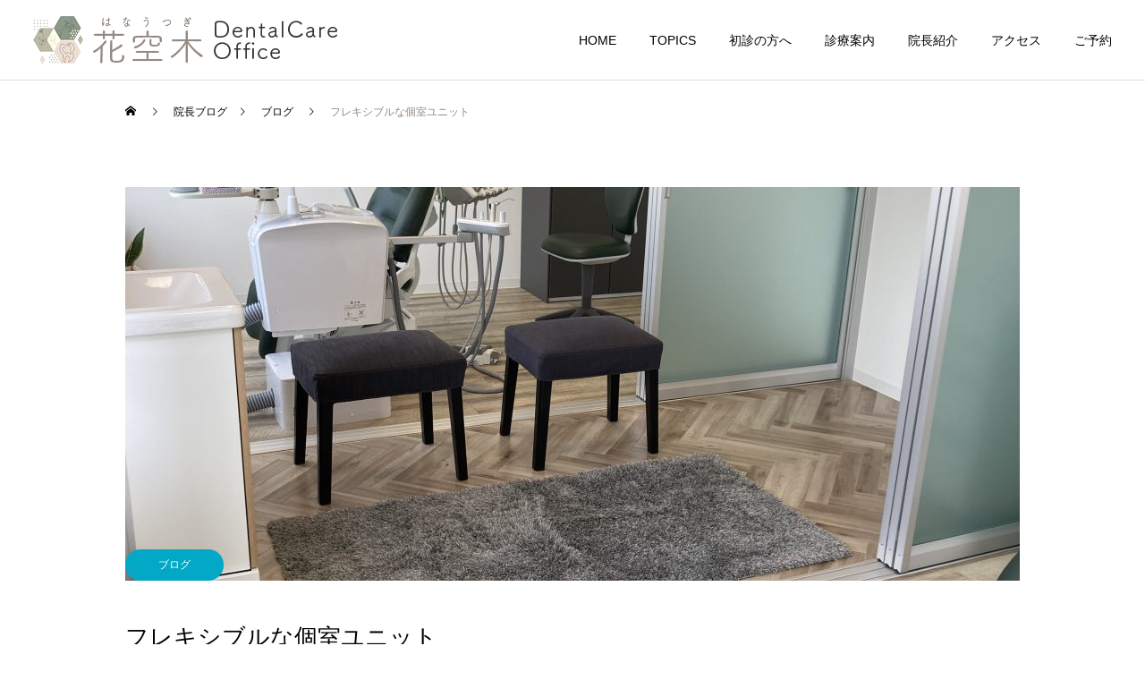

--- FILE ---
content_type: text/html; charset=UTF-8
request_url: https://hanautsugi.com/%E3%83%95%E3%83%AC%E3%82%AD%E3%82%B7%E3%83%96%E3%83%AB%E3%81%AA%E5%80%8B%E5%AE%A4%E3%83%A6%E3%83%8B%E3%83%83%E3%83%88/
body_size: 19081
content:
<!DOCTYPE html>
<html class="pc" dir="ltr" lang="ja" prefix="og: https://ogp.me/ns#">
<head>
<meta charset="UTF-8">
<!--[if IE]><meta http-equiv="X-UA-Compatible" content="IE=edge"><![endif]-->
<meta name="viewport" content="width=device-width">
<title>フレキシブルな個室ユニット | 花空木デンタルケアオフィス 墨田区文花の歯科医院 予防歯科 小児歯科</title>
<meta name="description" content="付き添いが必要な患者さまと付き添いの方が、それぞれ心地よく診療を受ける・待てるように設計した診療室です。リラックスしていただけるように、ゆとりのある配置をしています。">
<link rel="pingback" href="https://hanautsugi.com/xmlrpc.php">

		<!-- All in One SEO 4.9.3 - aioseo.com -->
	<meta name="description" content="令和4年7月1日開院。花空木（はなうつぎ）デンタルケアオフィスは墨田区文花の歯医者・歯科医院です。小村井駅・曳舟駅・押上駅・亀戸駅徒歩圏内のアクセス。女性歯科医師も在籍。一般歯科（むし歯治療）・小児歯科・予防歯科・歯科健診・マタニティ歯科・クリーニングなど予防中心型歯科医院として、予防から治療まで歯科医師が担当します。むし歯・歯周病の予防についてや歯のお悩みなど、ぜひお気軽にご相談ください。" />
	<meta name="robots" content="max-image-preview:large" />
	<meta name="author" content="hanautsugi"/>
	<link rel="canonical" href="https://hanautsugi.com/%e3%83%95%e3%83%ac%e3%82%ad%e3%82%b7%e3%83%96%e3%83%ab%e3%81%aa%e5%80%8b%e5%ae%a4%e3%83%a6%e3%83%8b%e3%83%83%e3%83%88/" />
	<meta name="generator" content="All in One SEO (AIOSEO) 4.9.3" />
		<meta property="og:locale" content="ja_JP" />
		<meta property="og:site_name" content="花空木デンタルケアオフィスは院長 永尾 真以が診療する、小村井駅・曳舟駅・押上駅・亀戸駅徒歩圏内の歯医者・歯科医院です | 令和4年7月1日開院。花空木（はなうつぎ）デンタルケアオフィスは墨田区文花の歯医者・歯科医院です。小村井駅・曳舟駅・押上駅・亀戸駅徒歩圏内のアクセス。女性歯科医師も在籍。一般歯科（むし歯治療）・小児歯科・予防歯科・歯科健診・マタニティ歯科・クリーニングなど予防中心型歯科医院として、予防から治療まで歯科医師が担当します。むし歯・歯周病の予防についてや歯のお悩みなど、ぜひお気軽にご相談ください。" />
		<meta property="og:type" content="article" />
		<meta property="og:title" content="フレキシブルな個室ユニット | 花空木デンタルケアオフィス 墨田区文花の歯科医院 予防歯科 小児歯科" />
		<meta property="og:description" content="令和4年7月1日開院。花空木（はなうつぎ）デンタルケアオフィスは墨田区文花の歯医者・歯科医院です。小村井駅・曳舟駅・押上駅・亀戸駅徒歩圏内のアクセス。女性歯科医師も在籍。一般歯科（むし歯治療）・小児歯科・予防歯科・歯科健診・マタニティ歯科・クリーニングなど予防中心型歯科医院として、予防から治療まで歯科医師が担当します。むし歯・歯周病の予防についてや歯のお悩みなど、ぜひお気軽にご相談ください。" />
		<meta property="og:url" content="https://hanautsugi.com/%e3%83%95%e3%83%ac%e3%82%ad%e3%82%b7%e3%83%96%e3%83%ab%e3%81%aa%e5%80%8b%e5%ae%a4%e3%83%a6%e3%83%8b%e3%83%83%e3%83%88/" />
		<meta property="article:published_time" content="2022-08-16T14:59:28+00:00" />
		<meta property="article:modified_time" content="2022-08-16T14:59:31+00:00" />
		<meta name="twitter:card" content="summary" />
		<meta name="twitter:title" content="フレキシブルな個室ユニット | 花空木デンタルケアオフィス 墨田区文花の歯科医院 予防歯科 小児歯科" />
		<meta name="twitter:description" content="令和4年7月1日開院。花空木（はなうつぎ）デンタルケアオフィスは墨田区文花の歯医者・歯科医院です。小村井駅・曳舟駅・押上駅・亀戸駅徒歩圏内のアクセス。女性歯科医師も在籍。一般歯科（むし歯治療）・小児歯科・予防歯科・歯科健診・マタニティ歯科・クリーニングなど予防中心型歯科医院として、予防から治療まで歯科医師が担当します。むし歯・歯周病の予防についてや歯のお悩みなど、ぜひお気軽にご相談ください。" />
		<script type="application/ld+json" class="aioseo-schema">
			{"@context":"https:\/\/schema.org","@graph":[{"@type":"BlogPosting","@id":"https:\/\/hanautsugi.com\/%e3%83%95%e3%83%ac%e3%82%ad%e3%82%b7%e3%83%96%e3%83%ab%e3%81%aa%e5%80%8b%e5%ae%a4%e3%83%a6%e3%83%8b%e3%83%83%e3%83%88\/#blogposting","name":"\u30d5\u30ec\u30ad\u30b7\u30d6\u30eb\u306a\u500b\u5ba4\u30e6\u30cb\u30c3\u30c8 | \u82b1\u7a7a\u6728\u30c7\u30f3\u30bf\u30eb\u30b1\u30a2\u30aa\u30d5\u30a3\u30b9 \u58a8\u7530\u533a\u6587\u82b1\u306e\u6b6f\u79d1\u533b\u9662 \u4e88\u9632\u6b6f\u79d1 \u5c0f\u5150\u6b6f\u79d1","headline":"\u30d5\u30ec\u30ad\u30b7\u30d6\u30eb\u306a\u500b\u5ba4\u30e6\u30cb\u30c3\u30c8","author":{"@id":"https:\/\/hanautsugi.com\/author\/hanautsugi\/#author"},"publisher":{"@id":"https:\/\/hanautsugi.com\/#organization"},"image":{"@type":"ImageObject","url":"https:\/\/hanautsugi.com\/wp-content\/uploads\/2022\/08\/AF4A779B-DF03-44E6-8014-0A11A1436CAA-scaled.jpeg","width":1920,"height":2560},"datePublished":"2022-08-16T23:59:28+09:00","dateModified":"2022-08-16T23:59:31+09:00","inLanguage":"ja","mainEntityOfPage":{"@id":"https:\/\/hanautsugi.com\/%e3%83%95%e3%83%ac%e3%82%ad%e3%82%b7%e3%83%96%e3%83%ab%e3%81%aa%e5%80%8b%e5%ae%a4%e3%83%a6%e3%83%8b%e3%83%83%e3%83%88\/#webpage"},"isPartOf":{"@id":"https:\/\/hanautsugi.com\/%e3%83%95%e3%83%ac%e3%82%ad%e3%82%b7%e3%83%96%e3%83%ab%e3%81%aa%e5%80%8b%e5%ae%a4%e3%83%a6%e3%83%8b%e3%83%83%e3%83%88\/#webpage"},"articleSection":"\u30d6\u30ed\u30b0"},{"@type":"BreadcrumbList","@id":"https:\/\/hanautsugi.com\/%e3%83%95%e3%83%ac%e3%82%ad%e3%82%b7%e3%83%96%e3%83%ab%e3%81%aa%e5%80%8b%e5%ae%a4%e3%83%a6%e3%83%8b%e3%83%83%e3%83%88\/#breadcrumblist","itemListElement":[{"@type":"ListItem","@id":"https:\/\/hanautsugi.com#listItem","position":1,"name":"\u30db\u30fc\u30e0","item":"https:\/\/hanautsugi.com","nextItem":{"@type":"ListItem","@id":"https:\/\/hanautsugi.com\/category\/blog\/#listItem","name":"\u30d6\u30ed\u30b0"}},{"@type":"ListItem","@id":"https:\/\/hanautsugi.com\/category\/blog\/#listItem","position":2,"name":"\u30d6\u30ed\u30b0","item":"https:\/\/hanautsugi.com\/category\/blog\/","nextItem":{"@type":"ListItem","@id":"https:\/\/hanautsugi.com\/%e3%83%95%e3%83%ac%e3%82%ad%e3%82%b7%e3%83%96%e3%83%ab%e3%81%aa%e5%80%8b%e5%ae%a4%e3%83%a6%e3%83%8b%e3%83%83%e3%83%88\/#listItem","name":"\u30d5\u30ec\u30ad\u30b7\u30d6\u30eb\u306a\u500b\u5ba4\u30e6\u30cb\u30c3\u30c8"},"previousItem":{"@type":"ListItem","@id":"https:\/\/hanautsugi.com#listItem","name":"\u30db\u30fc\u30e0"}},{"@type":"ListItem","@id":"https:\/\/hanautsugi.com\/%e3%83%95%e3%83%ac%e3%82%ad%e3%82%b7%e3%83%96%e3%83%ab%e3%81%aa%e5%80%8b%e5%ae%a4%e3%83%a6%e3%83%8b%e3%83%83%e3%83%88\/#listItem","position":3,"name":"\u30d5\u30ec\u30ad\u30b7\u30d6\u30eb\u306a\u500b\u5ba4\u30e6\u30cb\u30c3\u30c8","previousItem":{"@type":"ListItem","@id":"https:\/\/hanautsugi.com\/category\/blog\/#listItem","name":"\u30d6\u30ed\u30b0"}}]},{"@type":"Organization","@id":"https:\/\/hanautsugi.com\/#organization","name":"\u82b1\u7a7a\u6728\u30c7\u30f3\u30bf\u30eb\u30b1\u30a2\u30aa\u30d5\u30a3\u30b9","description":"\u4ee4\u548c4\u5e747\u67081\u65e5\u958b\u9662\u3002\u82b1\u7a7a\u6728\uff08\u306f\u306a\u3046\u3064\u304e\uff09\u30c7\u30f3\u30bf\u30eb\u30b1\u30a2\u30aa\u30d5\u30a3\u30b9\u306f\u58a8\u7530\u533a\u6587\u82b1\u306e\u6b6f\u533b\u8005\u30fb\u6b6f\u79d1\u533b\u9662\u3067\u3059\u3002\u5c0f\u6751\u4e95\u99c5\u30fb\u66f3\u821f\u99c5\u30fb\u62bc\u4e0a\u99c5\u30fb\u4e80\u6238\u99c5\u5f92\u6b69\u570f\u5185\u306e\u30a2\u30af\u30bb\u30b9\u3002\u5973\u6027\u6b6f\u79d1\u533b\u5e2b\u3082\u5728\u7c4d\u3002\u4e00\u822c\u6b6f\u79d1\uff08\u3080\u3057\u6b6f\u6cbb\u7642\uff09\u30fb\u5c0f\u5150\u6b6f\u79d1\u30fb\u4e88\u9632\u6b6f\u79d1\u30fb\u6b6f\u79d1\u5065\u8a3a\u30fb\u30de\u30bf\u30cb\u30c6\u30a3\u6b6f\u79d1\u30fb\u30af\u30ea\u30fc\u30cb\u30f3\u30b0\u306a\u3069\u4e88\u9632\u4e2d\u5fc3\u578b\u6b6f\u79d1\u533b\u9662\u3068\u3057\u3066\u3001\u4e88\u9632\u304b\u3089\u6cbb\u7642\u307e\u3067\u6b6f\u79d1\u533b\u5e2b\u304c\u62c5\u5f53\u3057\u307e\u3059\u3002\u3080\u3057\u6b6f\u30fb\u6b6f\u5468\u75c5\u306e\u4e88\u9632\u306b\u3064\u3044\u3066\u3084\u6b6f\u306e\u304a\u60a9\u307f\u306a\u3069\u3001\u305c\u3072\u304a\u6c17\u8efd\u306b\u3054\u76f8\u8ac7\u304f\u3060\u3055\u3044\u3002","url":"https:\/\/hanautsugi.com\/","logo":{"@type":"ImageObject","url":"https:\/\/hanautsugi.com\/wp-content\/uploads\/2022\/05\/hanautsugi-logo-footer_0520.png","@id":"https:\/\/hanautsugi.com\/%e3%83%95%e3%83%ac%e3%82%ad%e3%82%b7%e3%83%96%e3%83%ab%e3%81%aa%e5%80%8b%e5%ae%a4%e3%83%a6%e3%83%8b%e3%83%83%e3%83%88\/#organizationLogo","width":340,"height":54},"image":{"@id":"https:\/\/hanautsugi.com\/%e3%83%95%e3%83%ac%e3%82%ad%e3%82%b7%e3%83%96%e3%83%ab%e3%81%aa%e5%80%8b%e5%ae%a4%e3%83%a6%e3%83%8b%e3%83%83%e3%83%88\/#organizationLogo"}},{"@type":"Person","@id":"https:\/\/hanautsugi.com\/author\/hanautsugi\/#author","url":"https:\/\/hanautsugi.com\/author\/hanautsugi\/","name":"hanautsugi","image":{"@type":"ImageObject","@id":"https:\/\/hanautsugi.com\/%e3%83%95%e3%83%ac%e3%82%ad%e3%82%b7%e3%83%96%e3%83%ab%e3%81%aa%e5%80%8b%e5%ae%a4%e3%83%a6%e3%83%8b%e3%83%83%e3%83%88\/#authorImage","url":"https:\/\/secure.gravatar.com\/avatar\/2e75f1a376227dab180c94448be43f95b008588969b57dff98d5c60fcee08302?s=96&d=mm&r=g","width":96,"height":96,"caption":"hanautsugi"}},{"@type":"WebPage","@id":"https:\/\/hanautsugi.com\/%e3%83%95%e3%83%ac%e3%82%ad%e3%82%b7%e3%83%96%e3%83%ab%e3%81%aa%e5%80%8b%e5%ae%a4%e3%83%a6%e3%83%8b%e3%83%83%e3%83%88\/#webpage","url":"https:\/\/hanautsugi.com\/%e3%83%95%e3%83%ac%e3%82%ad%e3%82%b7%e3%83%96%e3%83%ab%e3%81%aa%e5%80%8b%e5%ae%a4%e3%83%a6%e3%83%8b%e3%83%83%e3%83%88\/","name":"\u30d5\u30ec\u30ad\u30b7\u30d6\u30eb\u306a\u500b\u5ba4\u30e6\u30cb\u30c3\u30c8 | \u82b1\u7a7a\u6728\u30c7\u30f3\u30bf\u30eb\u30b1\u30a2\u30aa\u30d5\u30a3\u30b9 \u58a8\u7530\u533a\u6587\u82b1\u306e\u6b6f\u79d1\u533b\u9662 \u4e88\u9632\u6b6f\u79d1 \u5c0f\u5150\u6b6f\u79d1","description":"\u4ee4\u548c4\u5e747\u67081\u65e5\u958b\u9662\u3002\u82b1\u7a7a\u6728\uff08\u306f\u306a\u3046\u3064\u304e\uff09\u30c7\u30f3\u30bf\u30eb\u30b1\u30a2\u30aa\u30d5\u30a3\u30b9\u306f\u58a8\u7530\u533a\u6587\u82b1\u306e\u6b6f\u533b\u8005\u30fb\u6b6f\u79d1\u533b\u9662\u3067\u3059\u3002\u5c0f\u6751\u4e95\u99c5\u30fb\u66f3\u821f\u99c5\u30fb\u62bc\u4e0a\u99c5\u30fb\u4e80\u6238\u99c5\u5f92\u6b69\u570f\u5185\u306e\u30a2\u30af\u30bb\u30b9\u3002\u5973\u6027\u6b6f\u79d1\u533b\u5e2b\u3082\u5728\u7c4d\u3002\u4e00\u822c\u6b6f\u79d1\uff08\u3080\u3057\u6b6f\u6cbb\u7642\uff09\u30fb\u5c0f\u5150\u6b6f\u79d1\u30fb\u4e88\u9632\u6b6f\u79d1\u30fb\u6b6f\u79d1\u5065\u8a3a\u30fb\u30de\u30bf\u30cb\u30c6\u30a3\u6b6f\u79d1\u30fb\u30af\u30ea\u30fc\u30cb\u30f3\u30b0\u306a\u3069\u4e88\u9632\u4e2d\u5fc3\u578b\u6b6f\u79d1\u533b\u9662\u3068\u3057\u3066\u3001\u4e88\u9632\u304b\u3089\u6cbb\u7642\u307e\u3067\u6b6f\u79d1\u533b\u5e2b\u304c\u62c5\u5f53\u3057\u307e\u3059\u3002\u3080\u3057\u6b6f\u30fb\u6b6f\u5468\u75c5\u306e\u4e88\u9632\u306b\u3064\u3044\u3066\u3084\u6b6f\u306e\u304a\u60a9\u307f\u306a\u3069\u3001\u305c\u3072\u304a\u6c17\u8efd\u306b\u3054\u76f8\u8ac7\u304f\u3060\u3055\u3044\u3002","inLanguage":"ja","isPartOf":{"@id":"https:\/\/hanautsugi.com\/#website"},"breadcrumb":{"@id":"https:\/\/hanautsugi.com\/%e3%83%95%e3%83%ac%e3%82%ad%e3%82%b7%e3%83%96%e3%83%ab%e3%81%aa%e5%80%8b%e5%ae%a4%e3%83%a6%e3%83%8b%e3%83%83%e3%83%88\/#breadcrumblist"},"author":{"@id":"https:\/\/hanautsugi.com\/author\/hanautsugi\/#author"},"creator":{"@id":"https:\/\/hanautsugi.com\/author\/hanautsugi\/#author"},"image":{"@type":"ImageObject","url":"https:\/\/hanautsugi.com\/wp-content\/uploads\/2022\/08\/AF4A779B-DF03-44E6-8014-0A11A1436CAA-scaled.jpeg","@id":"https:\/\/hanautsugi.com\/%e3%83%95%e3%83%ac%e3%82%ad%e3%82%b7%e3%83%96%e3%83%ab%e3%81%aa%e5%80%8b%e5%ae%a4%e3%83%a6%e3%83%8b%e3%83%83%e3%83%88\/#mainImage","width":1920,"height":2560},"primaryImageOfPage":{"@id":"https:\/\/hanautsugi.com\/%e3%83%95%e3%83%ac%e3%82%ad%e3%82%b7%e3%83%96%e3%83%ab%e3%81%aa%e5%80%8b%e5%ae%a4%e3%83%a6%e3%83%8b%e3%83%83%e3%83%88\/#mainImage"},"datePublished":"2022-08-16T23:59:28+09:00","dateModified":"2022-08-16T23:59:31+09:00"},{"@type":"WebSite","@id":"https:\/\/hanautsugi.com\/#website","url":"https:\/\/hanautsugi.com\/","name":"\u82b1\u7a7a\u6728\u30c7\u30f3\u30bf\u30eb\u30b1\u30a2\u30aa\u30d5\u30a3\u30b9\u306f\u5c0f\u6751\u4e95\u99c5\u30fb\u66f3\u821f\u99c5\u30fb\u62bc\u4e0a\u99c5\u30fb\u4e80\u6238\u99c5\u5f92\u6b69\u570f\u5185\u306e\u6b6f\u533b\u8005\u30fb\u6b6f\u79d1\u533b\u9662\u3067\u3059","description":"\u4ee4\u548c4\u5e747\u67081\u65e5\u958b\u9662\u3002\u82b1\u7a7a\u6728\uff08\u306f\u306a\u3046\u3064\u304e\uff09\u30c7\u30f3\u30bf\u30eb\u30b1\u30a2\u30aa\u30d5\u30a3\u30b9\u306f\u58a8\u7530\u533a\u6587\u82b1\u306e\u6b6f\u533b\u8005\u30fb\u6b6f\u79d1\u533b\u9662\u3067\u3059\u3002\u5c0f\u6751\u4e95\u99c5\u30fb\u66f3\u821f\u99c5\u30fb\u62bc\u4e0a\u99c5\u30fb\u4e80\u6238\u99c5\u5f92\u6b69\u570f\u5185\u306e\u30a2\u30af\u30bb\u30b9\u3002\u5973\u6027\u6b6f\u79d1\u533b\u5e2b\u3082\u5728\u7c4d\u3002\u4e00\u822c\u6b6f\u79d1\uff08\u3080\u3057\u6b6f\u6cbb\u7642\uff09\u30fb\u5c0f\u5150\u6b6f\u79d1\u30fb\u4e88\u9632\u6b6f\u79d1\u30fb\u6b6f\u79d1\u5065\u8a3a\u30fb\u30de\u30bf\u30cb\u30c6\u30a3\u6b6f\u79d1\u30fb\u30af\u30ea\u30fc\u30cb\u30f3\u30b0\u306a\u3069\u4e88\u9632\u4e2d\u5fc3\u578b\u6b6f\u79d1\u533b\u9662\u3068\u3057\u3066\u3001\u4e88\u9632\u304b\u3089\u6cbb\u7642\u307e\u3067\u6b6f\u79d1\u533b\u5e2b\u304c\u62c5\u5f53\u3057\u307e\u3059\u3002\u3080\u3057\u6b6f\u30fb\u6b6f\u5468\u75c5\u306e\u4e88\u9632\u306b\u3064\u3044\u3066\u3084\u6b6f\u306e\u304a\u60a9\u307f\u306a\u3069\u3001\u305c\u3072\u304a\u6c17\u8efd\u306b\u3054\u76f8\u8ac7\u304f\u3060\u3055\u3044\u3002","inLanguage":"ja","publisher":{"@id":"https:\/\/hanautsugi.com\/#organization"}}]}
		</script>
		<!-- All in One SEO -->

<link rel='dns-prefetch' href='//challenges.cloudflare.com' />
<link rel='dns-prefetch' href='//www.googletagmanager.com' />
<link rel='dns-prefetch' href='//maxcdn.bootstrapcdn.com' />
<link rel="alternate" type="application/rss+xml" title="花空木デンタルケアオフィスは院長 永尾 真以が診療する、小村井駅・曳舟駅・押上駅・亀戸駅徒歩圏内の歯医者・歯科医院です &raquo; フィード" href="https://hanautsugi.com/feed/" />
<link rel="alternate" type="application/rss+xml" title="花空木デンタルケアオフィスは院長 永尾 真以が診療する、小村井駅・曳舟駅・押上駅・亀戸駅徒歩圏内の歯医者・歯科医院です &raquo; コメントフィード" href="https://hanautsugi.com/comments/feed/" />
<link rel="alternate" title="oEmbed (JSON)" type="application/json+oembed" href="https://hanautsugi.com/wp-json/oembed/1.0/embed?url=https%3A%2F%2Fhanautsugi.com%2F%25e3%2583%2595%25e3%2583%25ac%25e3%2582%25ad%25e3%2582%25b7%25e3%2583%2596%25e3%2583%25ab%25e3%2581%25aa%25e5%2580%258b%25e5%25ae%25a4%25e3%2583%25a6%25e3%2583%258b%25e3%2583%2583%25e3%2583%2588%2F" />
<link rel="alternate" title="oEmbed (XML)" type="text/xml+oembed" href="https://hanautsugi.com/wp-json/oembed/1.0/embed?url=https%3A%2F%2Fhanautsugi.com%2F%25e3%2583%2595%25e3%2583%25ac%25e3%2582%25ad%25e3%2582%25b7%25e3%2583%2596%25e3%2583%25ab%25e3%2581%25aa%25e5%2580%258b%25e5%25ae%25a4%25e3%2583%25a6%25e3%2583%258b%25e3%2583%2583%25e3%2583%2588%2F&#038;format=xml" />
<style id='wp-img-auto-sizes-contain-inline-css' type='text/css'>
img:is([sizes=auto i],[sizes^="auto," i]){contain-intrinsic-size:3000px 1500px}
/*# sourceURL=wp-img-auto-sizes-contain-inline-css */
</style>
<link rel='stylesheet' id='style-css' href='https://hanautsugi.com/wp-content/themes/cure_tcd082/style.css?ver=1.4.5' type='text/css' media='all' />
<style id='wp-block-library-inline-css' type='text/css'>
:root{--wp-block-synced-color:#7a00df;--wp-block-synced-color--rgb:122,0,223;--wp-bound-block-color:var(--wp-block-synced-color);--wp-editor-canvas-background:#ddd;--wp-admin-theme-color:#007cba;--wp-admin-theme-color--rgb:0,124,186;--wp-admin-theme-color-darker-10:#006ba1;--wp-admin-theme-color-darker-10--rgb:0,107,160.5;--wp-admin-theme-color-darker-20:#005a87;--wp-admin-theme-color-darker-20--rgb:0,90,135;--wp-admin-border-width-focus:2px}@media (min-resolution:192dpi){:root{--wp-admin-border-width-focus:1.5px}}.wp-element-button{cursor:pointer}:root .has-very-light-gray-background-color{background-color:#eee}:root .has-very-dark-gray-background-color{background-color:#313131}:root .has-very-light-gray-color{color:#eee}:root .has-very-dark-gray-color{color:#313131}:root .has-vivid-green-cyan-to-vivid-cyan-blue-gradient-background{background:linear-gradient(135deg,#00d084,#0693e3)}:root .has-purple-crush-gradient-background{background:linear-gradient(135deg,#34e2e4,#4721fb 50%,#ab1dfe)}:root .has-hazy-dawn-gradient-background{background:linear-gradient(135deg,#faaca8,#dad0ec)}:root .has-subdued-olive-gradient-background{background:linear-gradient(135deg,#fafae1,#67a671)}:root .has-atomic-cream-gradient-background{background:linear-gradient(135deg,#fdd79a,#004a59)}:root .has-nightshade-gradient-background{background:linear-gradient(135deg,#330968,#31cdcf)}:root .has-midnight-gradient-background{background:linear-gradient(135deg,#020381,#2874fc)}:root{--wp--preset--font-size--normal:16px;--wp--preset--font-size--huge:42px}.has-regular-font-size{font-size:1em}.has-larger-font-size{font-size:2.625em}.has-normal-font-size{font-size:var(--wp--preset--font-size--normal)}.has-huge-font-size{font-size:var(--wp--preset--font-size--huge)}.has-text-align-center{text-align:center}.has-text-align-left{text-align:left}.has-text-align-right{text-align:right}.has-fit-text{white-space:nowrap!important}#end-resizable-editor-section{display:none}.aligncenter{clear:both}.items-justified-left{justify-content:flex-start}.items-justified-center{justify-content:center}.items-justified-right{justify-content:flex-end}.items-justified-space-between{justify-content:space-between}.screen-reader-text{border:0;clip-path:inset(50%);height:1px;margin:-1px;overflow:hidden;padding:0;position:absolute;width:1px;word-wrap:normal!important}.screen-reader-text:focus{background-color:#ddd;clip-path:none;color:#444;display:block;font-size:1em;height:auto;left:5px;line-height:normal;padding:15px 23px 14px;text-decoration:none;top:5px;width:auto;z-index:100000}html :where(.has-border-color){border-style:solid}html :where([style*=border-top-color]){border-top-style:solid}html :where([style*=border-right-color]){border-right-style:solid}html :where([style*=border-bottom-color]){border-bottom-style:solid}html :where([style*=border-left-color]){border-left-style:solid}html :where([style*=border-width]){border-style:solid}html :where([style*=border-top-width]){border-top-style:solid}html :where([style*=border-right-width]){border-right-style:solid}html :where([style*=border-bottom-width]){border-bottom-style:solid}html :where([style*=border-left-width]){border-left-style:solid}html :where(img[class*=wp-image-]){height:auto;max-width:100%}:where(figure){margin:0 0 1em}html :where(.is-position-sticky){--wp-admin--admin-bar--position-offset:var(--wp-admin--admin-bar--height,0px)}@media screen and (max-width:600px){html :where(.is-position-sticky){--wp-admin--admin-bar--position-offset:0px}}

/*# sourceURL=wp-block-library-inline-css */
</style><style id='global-styles-inline-css' type='text/css'>
:root{--wp--preset--aspect-ratio--square: 1;--wp--preset--aspect-ratio--4-3: 4/3;--wp--preset--aspect-ratio--3-4: 3/4;--wp--preset--aspect-ratio--3-2: 3/2;--wp--preset--aspect-ratio--2-3: 2/3;--wp--preset--aspect-ratio--16-9: 16/9;--wp--preset--aspect-ratio--9-16: 9/16;--wp--preset--color--black: #000000;--wp--preset--color--cyan-bluish-gray: #abb8c3;--wp--preset--color--white: #ffffff;--wp--preset--color--pale-pink: #f78da7;--wp--preset--color--vivid-red: #cf2e2e;--wp--preset--color--luminous-vivid-orange: #ff6900;--wp--preset--color--luminous-vivid-amber: #fcb900;--wp--preset--color--light-green-cyan: #7bdcb5;--wp--preset--color--vivid-green-cyan: #00d084;--wp--preset--color--pale-cyan-blue: #8ed1fc;--wp--preset--color--vivid-cyan-blue: #0693e3;--wp--preset--color--vivid-purple: #9b51e0;--wp--preset--gradient--vivid-cyan-blue-to-vivid-purple: linear-gradient(135deg,rgb(6,147,227) 0%,rgb(155,81,224) 100%);--wp--preset--gradient--light-green-cyan-to-vivid-green-cyan: linear-gradient(135deg,rgb(122,220,180) 0%,rgb(0,208,130) 100%);--wp--preset--gradient--luminous-vivid-amber-to-luminous-vivid-orange: linear-gradient(135deg,rgb(252,185,0) 0%,rgb(255,105,0) 100%);--wp--preset--gradient--luminous-vivid-orange-to-vivid-red: linear-gradient(135deg,rgb(255,105,0) 0%,rgb(207,46,46) 100%);--wp--preset--gradient--very-light-gray-to-cyan-bluish-gray: linear-gradient(135deg,rgb(238,238,238) 0%,rgb(169,184,195) 100%);--wp--preset--gradient--cool-to-warm-spectrum: linear-gradient(135deg,rgb(74,234,220) 0%,rgb(151,120,209) 20%,rgb(207,42,186) 40%,rgb(238,44,130) 60%,rgb(251,105,98) 80%,rgb(254,248,76) 100%);--wp--preset--gradient--blush-light-purple: linear-gradient(135deg,rgb(255,206,236) 0%,rgb(152,150,240) 100%);--wp--preset--gradient--blush-bordeaux: linear-gradient(135deg,rgb(254,205,165) 0%,rgb(254,45,45) 50%,rgb(107,0,62) 100%);--wp--preset--gradient--luminous-dusk: linear-gradient(135deg,rgb(255,203,112) 0%,rgb(199,81,192) 50%,rgb(65,88,208) 100%);--wp--preset--gradient--pale-ocean: linear-gradient(135deg,rgb(255,245,203) 0%,rgb(182,227,212) 50%,rgb(51,167,181) 100%);--wp--preset--gradient--electric-grass: linear-gradient(135deg,rgb(202,248,128) 0%,rgb(113,206,126) 100%);--wp--preset--gradient--midnight: linear-gradient(135deg,rgb(2,3,129) 0%,rgb(40,116,252) 100%);--wp--preset--font-size--small: 13px;--wp--preset--font-size--medium: 20px;--wp--preset--font-size--large: 36px;--wp--preset--font-size--x-large: 42px;--wp--preset--spacing--20: 0.44rem;--wp--preset--spacing--30: 0.67rem;--wp--preset--spacing--40: 1rem;--wp--preset--spacing--50: 1.5rem;--wp--preset--spacing--60: 2.25rem;--wp--preset--spacing--70: 3.38rem;--wp--preset--spacing--80: 5.06rem;--wp--preset--shadow--natural: 6px 6px 9px rgba(0, 0, 0, 0.2);--wp--preset--shadow--deep: 12px 12px 50px rgba(0, 0, 0, 0.4);--wp--preset--shadow--sharp: 6px 6px 0px rgba(0, 0, 0, 0.2);--wp--preset--shadow--outlined: 6px 6px 0px -3px rgb(255, 255, 255), 6px 6px rgb(0, 0, 0);--wp--preset--shadow--crisp: 6px 6px 0px rgb(0, 0, 0);}:where(.is-layout-flex){gap: 0.5em;}:where(.is-layout-grid){gap: 0.5em;}body .is-layout-flex{display: flex;}.is-layout-flex{flex-wrap: wrap;align-items: center;}.is-layout-flex > :is(*, div){margin: 0;}body .is-layout-grid{display: grid;}.is-layout-grid > :is(*, div){margin: 0;}:where(.wp-block-columns.is-layout-flex){gap: 2em;}:where(.wp-block-columns.is-layout-grid){gap: 2em;}:where(.wp-block-post-template.is-layout-flex){gap: 1.25em;}:where(.wp-block-post-template.is-layout-grid){gap: 1.25em;}.has-black-color{color: var(--wp--preset--color--black) !important;}.has-cyan-bluish-gray-color{color: var(--wp--preset--color--cyan-bluish-gray) !important;}.has-white-color{color: var(--wp--preset--color--white) !important;}.has-pale-pink-color{color: var(--wp--preset--color--pale-pink) !important;}.has-vivid-red-color{color: var(--wp--preset--color--vivid-red) !important;}.has-luminous-vivid-orange-color{color: var(--wp--preset--color--luminous-vivid-orange) !important;}.has-luminous-vivid-amber-color{color: var(--wp--preset--color--luminous-vivid-amber) !important;}.has-light-green-cyan-color{color: var(--wp--preset--color--light-green-cyan) !important;}.has-vivid-green-cyan-color{color: var(--wp--preset--color--vivid-green-cyan) !important;}.has-pale-cyan-blue-color{color: var(--wp--preset--color--pale-cyan-blue) !important;}.has-vivid-cyan-blue-color{color: var(--wp--preset--color--vivid-cyan-blue) !important;}.has-vivid-purple-color{color: var(--wp--preset--color--vivid-purple) !important;}.has-black-background-color{background-color: var(--wp--preset--color--black) !important;}.has-cyan-bluish-gray-background-color{background-color: var(--wp--preset--color--cyan-bluish-gray) !important;}.has-white-background-color{background-color: var(--wp--preset--color--white) !important;}.has-pale-pink-background-color{background-color: var(--wp--preset--color--pale-pink) !important;}.has-vivid-red-background-color{background-color: var(--wp--preset--color--vivid-red) !important;}.has-luminous-vivid-orange-background-color{background-color: var(--wp--preset--color--luminous-vivid-orange) !important;}.has-luminous-vivid-amber-background-color{background-color: var(--wp--preset--color--luminous-vivid-amber) !important;}.has-light-green-cyan-background-color{background-color: var(--wp--preset--color--light-green-cyan) !important;}.has-vivid-green-cyan-background-color{background-color: var(--wp--preset--color--vivid-green-cyan) !important;}.has-pale-cyan-blue-background-color{background-color: var(--wp--preset--color--pale-cyan-blue) !important;}.has-vivid-cyan-blue-background-color{background-color: var(--wp--preset--color--vivid-cyan-blue) !important;}.has-vivid-purple-background-color{background-color: var(--wp--preset--color--vivid-purple) !important;}.has-black-border-color{border-color: var(--wp--preset--color--black) !important;}.has-cyan-bluish-gray-border-color{border-color: var(--wp--preset--color--cyan-bluish-gray) !important;}.has-white-border-color{border-color: var(--wp--preset--color--white) !important;}.has-pale-pink-border-color{border-color: var(--wp--preset--color--pale-pink) !important;}.has-vivid-red-border-color{border-color: var(--wp--preset--color--vivid-red) !important;}.has-luminous-vivid-orange-border-color{border-color: var(--wp--preset--color--luminous-vivid-orange) !important;}.has-luminous-vivid-amber-border-color{border-color: var(--wp--preset--color--luminous-vivid-amber) !important;}.has-light-green-cyan-border-color{border-color: var(--wp--preset--color--light-green-cyan) !important;}.has-vivid-green-cyan-border-color{border-color: var(--wp--preset--color--vivid-green-cyan) !important;}.has-pale-cyan-blue-border-color{border-color: var(--wp--preset--color--pale-cyan-blue) !important;}.has-vivid-cyan-blue-border-color{border-color: var(--wp--preset--color--vivid-cyan-blue) !important;}.has-vivid-purple-border-color{border-color: var(--wp--preset--color--vivid-purple) !important;}.has-vivid-cyan-blue-to-vivid-purple-gradient-background{background: var(--wp--preset--gradient--vivid-cyan-blue-to-vivid-purple) !important;}.has-light-green-cyan-to-vivid-green-cyan-gradient-background{background: var(--wp--preset--gradient--light-green-cyan-to-vivid-green-cyan) !important;}.has-luminous-vivid-amber-to-luminous-vivid-orange-gradient-background{background: var(--wp--preset--gradient--luminous-vivid-amber-to-luminous-vivid-orange) !important;}.has-luminous-vivid-orange-to-vivid-red-gradient-background{background: var(--wp--preset--gradient--luminous-vivid-orange-to-vivid-red) !important;}.has-very-light-gray-to-cyan-bluish-gray-gradient-background{background: var(--wp--preset--gradient--very-light-gray-to-cyan-bluish-gray) !important;}.has-cool-to-warm-spectrum-gradient-background{background: var(--wp--preset--gradient--cool-to-warm-spectrum) !important;}.has-blush-light-purple-gradient-background{background: var(--wp--preset--gradient--blush-light-purple) !important;}.has-blush-bordeaux-gradient-background{background: var(--wp--preset--gradient--blush-bordeaux) !important;}.has-luminous-dusk-gradient-background{background: var(--wp--preset--gradient--luminous-dusk) !important;}.has-pale-ocean-gradient-background{background: var(--wp--preset--gradient--pale-ocean) !important;}.has-electric-grass-gradient-background{background: var(--wp--preset--gradient--electric-grass) !important;}.has-midnight-gradient-background{background: var(--wp--preset--gradient--midnight) !important;}.has-small-font-size{font-size: var(--wp--preset--font-size--small) !important;}.has-medium-font-size{font-size: var(--wp--preset--font-size--medium) !important;}.has-large-font-size{font-size: var(--wp--preset--font-size--large) !important;}.has-x-large-font-size{font-size: var(--wp--preset--font-size--x-large) !important;}
/*# sourceURL=global-styles-inline-css */
</style>
<style id='core-block-supports-inline-css' type='text/css'>
.wp-block-gallery.wp-block-gallery-1{--wp--style--unstable-gallery-gap:var( --wp--style--gallery-gap-default, var( --gallery-block--gutter-size, var( --wp--style--block-gap, 0.5em ) ) );gap:var( --wp--style--gallery-gap-default, var( --gallery-block--gutter-size, var( --wp--style--block-gap, 0.5em ) ) );}.wp-block-gallery.wp-block-gallery-2{--wp--style--unstable-gallery-gap:var( --wp--style--gallery-gap-default, var( --gallery-block--gutter-size, var( --wp--style--block-gap, 0.5em ) ) );gap:var( --wp--style--gallery-gap-default, var( --gallery-block--gutter-size, var( --wp--style--block-gap, 0.5em ) ) );}
/*# sourceURL=core-block-supports-inline-css */
</style>

<style id='classic-theme-styles-inline-css' type='text/css'>
/*! This file is auto-generated */
.wp-block-button__link{color:#fff;background-color:#32373c;border-radius:9999px;box-shadow:none;text-decoration:none;padding:calc(.667em + 2px) calc(1.333em + 2px);font-size:1.125em}.wp-block-file__button{background:#32373c;color:#fff;text-decoration:none}
/*# sourceURL=/wp-includes/css/classic-themes.min.css */
</style>
<link rel='stylesheet' id='contact-form-7-css' href='https://hanautsugi.com/wp-content/plugins/contact-form-7/includes/css/styles.css?ver=6.1.4' type='text/css' media='all' />
<link rel='stylesheet' id='tz-load-font-awesome-css' href='https://maxcdn.bootstrapcdn.com/font-awesome/4.7.0/css/font-awesome.min.css?ver=6.9' type='text/css' media='all' />
<link rel='stylesheet' id='wpsbc-style-css' href='https://hanautsugi.com/wp-content/plugins/wp-simple-booking-calendar/assets/css/style-front-end.min.css?ver=2.0.15' type='text/css' media='all' />
<link rel='stylesheet' id='dashicons-css' href='https://hanautsugi.com/wp-includes/css/dashicons.min.css?ver=6.9' type='text/css' media='all' />
<style id='wp-block-paragraph-inline-css' type='text/css'>
.is-small-text{font-size:.875em}.is-regular-text{font-size:1em}.is-large-text{font-size:2.25em}.is-larger-text{font-size:3em}.has-drop-cap:not(:focus):first-letter{float:left;font-size:8.4em;font-style:normal;font-weight:100;line-height:.68;margin:.05em .1em 0 0;text-transform:uppercase}body.rtl .has-drop-cap:not(:focus):first-letter{float:none;margin-left:.1em}p.has-drop-cap.has-background{overflow:hidden}:root :where(p.has-background){padding:1.25em 2.375em}:where(p.has-text-color:not(.has-link-color)) a{color:inherit}p.has-text-align-left[style*="writing-mode:vertical-lr"],p.has-text-align-right[style*="writing-mode:vertical-rl"]{rotate:180deg}
/*# sourceURL=https://hanautsugi.com/wp-includes/blocks/paragraph/style.min.css */
</style>
<style id='wp-block-image-inline-css' type='text/css'>
.wp-block-image>a,.wp-block-image>figure>a{display:inline-block}.wp-block-image img{box-sizing:border-box;height:auto;max-width:100%;vertical-align:bottom}@media not (prefers-reduced-motion){.wp-block-image img.hide{visibility:hidden}.wp-block-image img.show{animation:show-content-image .4s}}.wp-block-image[style*=border-radius] img,.wp-block-image[style*=border-radius]>a{border-radius:inherit}.wp-block-image.has-custom-border img{box-sizing:border-box}.wp-block-image.aligncenter{text-align:center}.wp-block-image.alignfull>a,.wp-block-image.alignwide>a{width:100%}.wp-block-image.alignfull img,.wp-block-image.alignwide img{height:auto;width:100%}.wp-block-image .aligncenter,.wp-block-image .alignleft,.wp-block-image .alignright,.wp-block-image.aligncenter,.wp-block-image.alignleft,.wp-block-image.alignright{display:table}.wp-block-image .aligncenter>figcaption,.wp-block-image .alignleft>figcaption,.wp-block-image .alignright>figcaption,.wp-block-image.aligncenter>figcaption,.wp-block-image.alignleft>figcaption,.wp-block-image.alignright>figcaption{caption-side:bottom;display:table-caption}.wp-block-image .alignleft{float:left;margin:.5em 1em .5em 0}.wp-block-image .alignright{float:right;margin:.5em 0 .5em 1em}.wp-block-image .aligncenter{margin-left:auto;margin-right:auto}.wp-block-image :where(figcaption){margin-bottom:1em;margin-top:.5em}.wp-block-image.is-style-circle-mask img{border-radius:9999px}@supports ((-webkit-mask-image:none) or (mask-image:none)) or (-webkit-mask-image:none){.wp-block-image.is-style-circle-mask img{border-radius:0;-webkit-mask-image:url('data:image/svg+xml;utf8,<svg viewBox="0 0 100 100" xmlns="http://www.w3.org/2000/svg"><circle cx="50" cy="50" r="50"/></svg>');mask-image:url('data:image/svg+xml;utf8,<svg viewBox="0 0 100 100" xmlns="http://www.w3.org/2000/svg"><circle cx="50" cy="50" r="50"/></svg>');mask-mode:alpha;-webkit-mask-position:center;mask-position:center;-webkit-mask-repeat:no-repeat;mask-repeat:no-repeat;-webkit-mask-size:contain;mask-size:contain}}:root :where(.wp-block-image.is-style-rounded img,.wp-block-image .is-style-rounded img){border-radius:9999px}.wp-block-image figure{margin:0}.wp-lightbox-container{display:flex;flex-direction:column;position:relative}.wp-lightbox-container img{cursor:zoom-in}.wp-lightbox-container img:hover+button{opacity:1}.wp-lightbox-container button{align-items:center;backdrop-filter:blur(16px) saturate(180%);background-color:#5a5a5a40;border:none;border-radius:4px;cursor:zoom-in;display:flex;height:20px;justify-content:center;opacity:0;padding:0;position:absolute;right:16px;text-align:center;top:16px;width:20px;z-index:100}@media not (prefers-reduced-motion){.wp-lightbox-container button{transition:opacity .2s ease}}.wp-lightbox-container button:focus-visible{outline:3px auto #5a5a5a40;outline:3px auto -webkit-focus-ring-color;outline-offset:3px}.wp-lightbox-container button:hover{cursor:pointer;opacity:1}.wp-lightbox-container button:focus{opacity:1}.wp-lightbox-container button:focus,.wp-lightbox-container button:hover,.wp-lightbox-container button:not(:hover):not(:active):not(.has-background){background-color:#5a5a5a40;border:none}.wp-lightbox-overlay{box-sizing:border-box;cursor:zoom-out;height:100vh;left:0;overflow:hidden;position:fixed;top:0;visibility:hidden;width:100%;z-index:100000}.wp-lightbox-overlay .close-button{align-items:center;cursor:pointer;display:flex;justify-content:center;min-height:40px;min-width:40px;padding:0;position:absolute;right:calc(env(safe-area-inset-right) + 16px);top:calc(env(safe-area-inset-top) + 16px);z-index:5000000}.wp-lightbox-overlay .close-button:focus,.wp-lightbox-overlay .close-button:hover,.wp-lightbox-overlay .close-button:not(:hover):not(:active):not(.has-background){background:none;border:none}.wp-lightbox-overlay .lightbox-image-container{height:var(--wp--lightbox-container-height);left:50%;overflow:hidden;position:absolute;top:50%;transform:translate(-50%,-50%);transform-origin:top left;width:var(--wp--lightbox-container-width);z-index:9999999999}.wp-lightbox-overlay .wp-block-image{align-items:center;box-sizing:border-box;display:flex;height:100%;justify-content:center;margin:0;position:relative;transform-origin:0 0;width:100%;z-index:3000000}.wp-lightbox-overlay .wp-block-image img{height:var(--wp--lightbox-image-height);min-height:var(--wp--lightbox-image-height);min-width:var(--wp--lightbox-image-width);width:var(--wp--lightbox-image-width)}.wp-lightbox-overlay .wp-block-image figcaption{display:none}.wp-lightbox-overlay button{background:none;border:none}.wp-lightbox-overlay .scrim{background-color:#fff;height:100%;opacity:.9;position:absolute;width:100%;z-index:2000000}.wp-lightbox-overlay.active{visibility:visible}@media not (prefers-reduced-motion){.wp-lightbox-overlay.active{animation:turn-on-visibility .25s both}.wp-lightbox-overlay.active img{animation:turn-on-visibility .35s both}.wp-lightbox-overlay.show-closing-animation:not(.active){animation:turn-off-visibility .35s both}.wp-lightbox-overlay.show-closing-animation:not(.active) img{animation:turn-off-visibility .25s both}.wp-lightbox-overlay.zoom.active{animation:none;opacity:1;visibility:visible}.wp-lightbox-overlay.zoom.active .lightbox-image-container{animation:lightbox-zoom-in .4s}.wp-lightbox-overlay.zoom.active .lightbox-image-container img{animation:none}.wp-lightbox-overlay.zoom.active .scrim{animation:turn-on-visibility .4s forwards}.wp-lightbox-overlay.zoom.show-closing-animation:not(.active){animation:none}.wp-lightbox-overlay.zoom.show-closing-animation:not(.active) .lightbox-image-container{animation:lightbox-zoom-out .4s}.wp-lightbox-overlay.zoom.show-closing-animation:not(.active) .lightbox-image-container img{animation:none}.wp-lightbox-overlay.zoom.show-closing-animation:not(.active) .scrim{animation:turn-off-visibility .4s forwards}}@keyframes show-content-image{0%{visibility:hidden}99%{visibility:hidden}to{visibility:visible}}@keyframes turn-on-visibility{0%{opacity:0}to{opacity:1}}@keyframes turn-off-visibility{0%{opacity:1;visibility:visible}99%{opacity:0;visibility:visible}to{opacity:0;visibility:hidden}}@keyframes lightbox-zoom-in{0%{transform:translate(calc((-100vw + var(--wp--lightbox-scrollbar-width))/2 + var(--wp--lightbox-initial-left-position)),calc(-50vh + var(--wp--lightbox-initial-top-position))) scale(var(--wp--lightbox-scale))}to{transform:translate(-50%,-50%) scale(1)}}@keyframes lightbox-zoom-out{0%{transform:translate(-50%,-50%) scale(1);visibility:visible}99%{visibility:visible}to{transform:translate(calc((-100vw + var(--wp--lightbox-scrollbar-width))/2 + var(--wp--lightbox-initial-left-position)),calc(-50vh + var(--wp--lightbox-initial-top-position))) scale(var(--wp--lightbox-scale));visibility:hidden}}
/*# sourceURL=https://hanautsugi.com/wp-includes/blocks/image/style.min.css */
</style>
<style id='wp-block-gallery-inline-css' type='text/css'>
.blocks-gallery-grid:not(.has-nested-images),.wp-block-gallery:not(.has-nested-images){display:flex;flex-wrap:wrap;list-style-type:none;margin:0;padding:0}.blocks-gallery-grid:not(.has-nested-images) .blocks-gallery-image,.blocks-gallery-grid:not(.has-nested-images) .blocks-gallery-item,.wp-block-gallery:not(.has-nested-images) .blocks-gallery-image,.wp-block-gallery:not(.has-nested-images) .blocks-gallery-item{display:flex;flex-direction:column;flex-grow:1;justify-content:center;margin:0 1em 1em 0;position:relative;width:calc(50% - 1em)}.blocks-gallery-grid:not(.has-nested-images) .blocks-gallery-image:nth-of-type(2n),.blocks-gallery-grid:not(.has-nested-images) .blocks-gallery-item:nth-of-type(2n),.wp-block-gallery:not(.has-nested-images) .blocks-gallery-image:nth-of-type(2n),.wp-block-gallery:not(.has-nested-images) .blocks-gallery-item:nth-of-type(2n){margin-right:0}.blocks-gallery-grid:not(.has-nested-images) .blocks-gallery-image figure,.blocks-gallery-grid:not(.has-nested-images) .blocks-gallery-item figure,.wp-block-gallery:not(.has-nested-images) .blocks-gallery-image figure,.wp-block-gallery:not(.has-nested-images) .blocks-gallery-item figure{align-items:flex-end;display:flex;height:100%;justify-content:flex-start;margin:0}.blocks-gallery-grid:not(.has-nested-images) .blocks-gallery-image img,.blocks-gallery-grid:not(.has-nested-images) .blocks-gallery-item img,.wp-block-gallery:not(.has-nested-images) .blocks-gallery-image img,.wp-block-gallery:not(.has-nested-images) .blocks-gallery-item img{display:block;height:auto;max-width:100%;width:auto}.blocks-gallery-grid:not(.has-nested-images) .blocks-gallery-image figcaption,.blocks-gallery-grid:not(.has-nested-images) .blocks-gallery-item figcaption,.wp-block-gallery:not(.has-nested-images) .blocks-gallery-image figcaption,.wp-block-gallery:not(.has-nested-images) .blocks-gallery-item figcaption{background:linear-gradient(0deg,#000000b3,#0000004d 70%,#0000);bottom:0;box-sizing:border-box;color:#fff;font-size:.8em;margin:0;max-height:100%;overflow:auto;padding:3em .77em .7em;position:absolute;text-align:center;width:100%;z-index:2}.blocks-gallery-grid:not(.has-nested-images) .blocks-gallery-image figcaption img,.blocks-gallery-grid:not(.has-nested-images) .blocks-gallery-item figcaption img,.wp-block-gallery:not(.has-nested-images) .blocks-gallery-image figcaption img,.wp-block-gallery:not(.has-nested-images) .blocks-gallery-item figcaption img{display:inline}.blocks-gallery-grid:not(.has-nested-images) figcaption,.wp-block-gallery:not(.has-nested-images) figcaption{flex-grow:1}.blocks-gallery-grid:not(.has-nested-images).is-cropped .blocks-gallery-image a,.blocks-gallery-grid:not(.has-nested-images).is-cropped .blocks-gallery-image img,.blocks-gallery-grid:not(.has-nested-images).is-cropped .blocks-gallery-item a,.blocks-gallery-grid:not(.has-nested-images).is-cropped .blocks-gallery-item img,.wp-block-gallery:not(.has-nested-images).is-cropped .blocks-gallery-image a,.wp-block-gallery:not(.has-nested-images).is-cropped .blocks-gallery-image img,.wp-block-gallery:not(.has-nested-images).is-cropped .blocks-gallery-item a,.wp-block-gallery:not(.has-nested-images).is-cropped .blocks-gallery-item img{flex:1;height:100%;object-fit:cover;width:100%}.blocks-gallery-grid:not(.has-nested-images).columns-1 .blocks-gallery-image,.blocks-gallery-grid:not(.has-nested-images).columns-1 .blocks-gallery-item,.wp-block-gallery:not(.has-nested-images).columns-1 .blocks-gallery-image,.wp-block-gallery:not(.has-nested-images).columns-1 .blocks-gallery-item{margin-right:0;width:100%}@media (min-width:600px){.blocks-gallery-grid:not(.has-nested-images).columns-3 .blocks-gallery-image,.blocks-gallery-grid:not(.has-nested-images).columns-3 .blocks-gallery-item,.wp-block-gallery:not(.has-nested-images).columns-3 .blocks-gallery-image,.wp-block-gallery:not(.has-nested-images).columns-3 .blocks-gallery-item{margin-right:1em;width:calc(33.33333% - .66667em)}.blocks-gallery-grid:not(.has-nested-images).columns-4 .blocks-gallery-image,.blocks-gallery-grid:not(.has-nested-images).columns-4 .blocks-gallery-item,.wp-block-gallery:not(.has-nested-images).columns-4 .blocks-gallery-image,.wp-block-gallery:not(.has-nested-images).columns-4 .blocks-gallery-item{margin-right:1em;width:calc(25% - .75em)}.blocks-gallery-grid:not(.has-nested-images).columns-5 .blocks-gallery-image,.blocks-gallery-grid:not(.has-nested-images).columns-5 .blocks-gallery-item,.wp-block-gallery:not(.has-nested-images).columns-5 .blocks-gallery-image,.wp-block-gallery:not(.has-nested-images).columns-5 .blocks-gallery-item{margin-right:1em;width:calc(20% - .8em)}.blocks-gallery-grid:not(.has-nested-images).columns-6 .blocks-gallery-image,.blocks-gallery-grid:not(.has-nested-images).columns-6 .blocks-gallery-item,.wp-block-gallery:not(.has-nested-images).columns-6 .blocks-gallery-image,.wp-block-gallery:not(.has-nested-images).columns-6 .blocks-gallery-item{margin-right:1em;width:calc(16.66667% - .83333em)}.blocks-gallery-grid:not(.has-nested-images).columns-7 .blocks-gallery-image,.blocks-gallery-grid:not(.has-nested-images).columns-7 .blocks-gallery-item,.wp-block-gallery:not(.has-nested-images).columns-7 .blocks-gallery-image,.wp-block-gallery:not(.has-nested-images).columns-7 .blocks-gallery-item{margin-right:1em;width:calc(14.28571% - .85714em)}.blocks-gallery-grid:not(.has-nested-images).columns-8 .blocks-gallery-image,.blocks-gallery-grid:not(.has-nested-images).columns-8 .blocks-gallery-item,.wp-block-gallery:not(.has-nested-images).columns-8 .blocks-gallery-image,.wp-block-gallery:not(.has-nested-images).columns-8 .blocks-gallery-item{margin-right:1em;width:calc(12.5% - .875em)}.blocks-gallery-grid:not(.has-nested-images).columns-1 .blocks-gallery-image:nth-of-type(1n),.blocks-gallery-grid:not(.has-nested-images).columns-1 .blocks-gallery-item:nth-of-type(1n),.blocks-gallery-grid:not(.has-nested-images).columns-2 .blocks-gallery-image:nth-of-type(2n),.blocks-gallery-grid:not(.has-nested-images).columns-2 .blocks-gallery-item:nth-of-type(2n),.blocks-gallery-grid:not(.has-nested-images).columns-3 .blocks-gallery-image:nth-of-type(3n),.blocks-gallery-grid:not(.has-nested-images).columns-3 .blocks-gallery-item:nth-of-type(3n),.blocks-gallery-grid:not(.has-nested-images).columns-4 .blocks-gallery-image:nth-of-type(4n),.blocks-gallery-grid:not(.has-nested-images).columns-4 .blocks-gallery-item:nth-of-type(4n),.blocks-gallery-grid:not(.has-nested-images).columns-5 .blocks-gallery-image:nth-of-type(5n),.blocks-gallery-grid:not(.has-nested-images).columns-5 .blocks-gallery-item:nth-of-type(5n),.blocks-gallery-grid:not(.has-nested-images).columns-6 .blocks-gallery-image:nth-of-type(6n),.blocks-gallery-grid:not(.has-nested-images).columns-6 .blocks-gallery-item:nth-of-type(6n),.blocks-gallery-grid:not(.has-nested-images).columns-7 .blocks-gallery-image:nth-of-type(7n),.blocks-gallery-grid:not(.has-nested-images).columns-7 .blocks-gallery-item:nth-of-type(7n),.blocks-gallery-grid:not(.has-nested-images).columns-8 .blocks-gallery-image:nth-of-type(8n),.blocks-gallery-grid:not(.has-nested-images).columns-8 .blocks-gallery-item:nth-of-type(8n),.wp-block-gallery:not(.has-nested-images).columns-1 .blocks-gallery-image:nth-of-type(1n),.wp-block-gallery:not(.has-nested-images).columns-1 .blocks-gallery-item:nth-of-type(1n),.wp-block-gallery:not(.has-nested-images).columns-2 .blocks-gallery-image:nth-of-type(2n),.wp-block-gallery:not(.has-nested-images).columns-2 .blocks-gallery-item:nth-of-type(2n),.wp-block-gallery:not(.has-nested-images).columns-3 .blocks-gallery-image:nth-of-type(3n),.wp-block-gallery:not(.has-nested-images).columns-3 .blocks-gallery-item:nth-of-type(3n),.wp-block-gallery:not(.has-nested-images).columns-4 .blocks-gallery-image:nth-of-type(4n),.wp-block-gallery:not(.has-nested-images).columns-4 .blocks-gallery-item:nth-of-type(4n),.wp-block-gallery:not(.has-nested-images).columns-5 .blocks-gallery-image:nth-of-type(5n),.wp-block-gallery:not(.has-nested-images).columns-5 .blocks-gallery-item:nth-of-type(5n),.wp-block-gallery:not(.has-nested-images).columns-6 .blocks-gallery-image:nth-of-type(6n),.wp-block-gallery:not(.has-nested-images).columns-6 .blocks-gallery-item:nth-of-type(6n),.wp-block-gallery:not(.has-nested-images).columns-7 .blocks-gallery-image:nth-of-type(7n),.wp-block-gallery:not(.has-nested-images).columns-7 .blocks-gallery-item:nth-of-type(7n),.wp-block-gallery:not(.has-nested-images).columns-8 .blocks-gallery-image:nth-of-type(8n),.wp-block-gallery:not(.has-nested-images).columns-8 .blocks-gallery-item:nth-of-type(8n){margin-right:0}}.blocks-gallery-grid:not(.has-nested-images) .blocks-gallery-image:last-child,.blocks-gallery-grid:not(.has-nested-images) .blocks-gallery-item:last-child,.wp-block-gallery:not(.has-nested-images) .blocks-gallery-image:last-child,.wp-block-gallery:not(.has-nested-images) .blocks-gallery-item:last-child{margin-right:0}.blocks-gallery-grid:not(.has-nested-images).alignleft,.blocks-gallery-grid:not(.has-nested-images).alignright,.wp-block-gallery:not(.has-nested-images).alignleft,.wp-block-gallery:not(.has-nested-images).alignright{max-width:420px;width:100%}.blocks-gallery-grid:not(.has-nested-images).aligncenter .blocks-gallery-item figure,.wp-block-gallery:not(.has-nested-images).aligncenter .blocks-gallery-item figure{justify-content:center}.wp-block-gallery:not(.is-cropped) .blocks-gallery-item{align-self:flex-start}figure.wp-block-gallery.has-nested-images{align-items:normal}.wp-block-gallery.has-nested-images figure.wp-block-image:not(#individual-image){margin:0;width:calc(50% - var(--wp--style--unstable-gallery-gap, 16px)/2)}.wp-block-gallery.has-nested-images figure.wp-block-image{box-sizing:border-box;display:flex;flex-direction:column;flex-grow:1;justify-content:center;max-width:100%;position:relative}.wp-block-gallery.has-nested-images figure.wp-block-image>a,.wp-block-gallery.has-nested-images figure.wp-block-image>div{flex-direction:column;flex-grow:1;margin:0}.wp-block-gallery.has-nested-images figure.wp-block-image img{display:block;height:auto;max-width:100%!important;width:auto}.wp-block-gallery.has-nested-images figure.wp-block-image figcaption,.wp-block-gallery.has-nested-images figure.wp-block-image:has(figcaption):before{bottom:0;left:0;max-height:100%;position:absolute;right:0}.wp-block-gallery.has-nested-images figure.wp-block-image:has(figcaption):before{backdrop-filter:blur(3px);content:"";height:100%;-webkit-mask-image:linear-gradient(0deg,#000 20%,#0000);mask-image:linear-gradient(0deg,#000 20%,#0000);max-height:40%;pointer-events:none}.wp-block-gallery.has-nested-images figure.wp-block-image figcaption{box-sizing:border-box;color:#fff;font-size:13px;margin:0;overflow:auto;padding:1em;text-align:center;text-shadow:0 0 1.5px #000}.wp-block-gallery.has-nested-images figure.wp-block-image figcaption::-webkit-scrollbar{height:12px;width:12px}.wp-block-gallery.has-nested-images figure.wp-block-image figcaption::-webkit-scrollbar-track{background-color:initial}.wp-block-gallery.has-nested-images figure.wp-block-image figcaption::-webkit-scrollbar-thumb{background-clip:padding-box;background-color:initial;border:3px solid #0000;border-radius:8px}.wp-block-gallery.has-nested-images figure.wp-block-image figcaption:focus-within::-webkit-scrollbar-thumb,.wp-block-gallery.has-nested-images figure.wp-block-image figcaption:focus::-webkit-scrollbar-thumb,.wp-block-gallery.has-nested-images figure.wp-block-image figcaption:hover::-webkit-scrollbar-thumb{background-color:#fffc}.wp-block-gallery.has-nested-images figure.wp-block-image figcaption{scrollbar-color:#0000 #0000;scrollbar-gutter:stable both-edges;scrollbar-width:thin}.wp-block-gallery.has-nested-images figure.wp-block-image figcaption:focus,.wp-block-gallery.has-nested-images figure.wp-block-image figcaption:focus-within,.wp-block-gallery.has-nested-images figure.wp-block-image figcaption:hover{scrollbar-color:#fffc #0000}.wp-block-gallery.has-nested-images figure.wp-block-image figcaption{will-change:transform}@media (hover:none){.wp-block-gallery.has-nested-images figure.wp-block-image figcaption{scrollbar-color:#fffc #0000}}.wp-block-gallery.has-nested-images figure.wp-block-image figcaption{background:linear-gradient(0deg,#0006,#0000)}.wp-block-gallery.has-nested-images figure.wp-block-image figcaption img{display:inline}.wp-block-gallery.has-nested-images figure.wp-block-image figcaption a{color:inherit}.wp-block-gallery.has-nested-images figure.wp-block-image.has-custom-border img{box-sizing:border-box}.wp-block-gallery.has-nested-images figure.wp-block-image.has-custom-border>a,.wp-block-gallery.has-nested-images figure.wp-block-image.has-custom-border>div,.wp-block-gallery.has-nested-images figure.wp-block-image.is-style-rounded>a,.wp-block-gallery.has-nested-images figure.wp-block-image.is-style-rounded>div{flex:1 1 auto}.wp-block-gallery.has-nested-images figure.wp-block-image.has-custom-border figcaption,.wp-block-gallery.has-nested-images figure.wp-block-image.is-style-rounded figcaption{background:none;color:inherit;flex:initial;margin:0;padding:10px 10px 9px;position:relative;text-shadow:none}.wp-block-gallery.has-nested-images figure.wp-block-image.has-custom-border:before,.wp-block-gallery.has-nested-images figure.wp-block-image.is-style-rounded:before{content:none}.wp-block-gallery.has-nested-images figcaption{flex-basis:100%;flex-grow:1;text-align:center}.wp-block-gallery.has-nested-images:not(.is-cropped) figure.wp-block-image:not(#individual-image){margin-bottom:auto;margin-top:0}.wp-block-gallery.has-nested-images.is-cropped figure.wp-block-image:not(#individual-image){align-self:inherit}.wp-block-gallery.has-nested-images.is-cropped figure.wp-block-image:not(#individual-image)>a,.wp-block-gallery.has-nested-images.is-cropped figure.wp-block-image:not(#individual-image)>div:not(.components-drop-zone){display:flex}.wp-block-gallery.has-nested-images.is-cropped figure.wp-block-image:not(#individual-image) a,.wp-block-gallery.has-nested-images.is-cropped figure.wp-block-image:not(#individual-image) img{flex:1 0 0%;height:100%;object-fit:cover;width:100%}.wp-block-gallery.has-nested-images.columns-1 figure.wp-block-image:not(#individual-image){width:100%}@media (min-width:600px){.wp-block-gallery.has-nested-images.columns-3 figure.wp-block-image:not(#individual-image){width:calc(33.33333% - var(--wp--style--unstable-gallery-gap, 16px)*.66667)}.wp-block-gallery.has-nested-images.columns-4 figure.wp-block-image:not(#individual-image){width:calc(25% - var(--wp--style--unstable-gallery-gap, 16px)*.75)}.wp-block-gallery.has-nested-images.columns-5 figure.wp-block-image:not(#individual-image){width:calc(20% - var(--wp--style--unstable-gallery-gap, 16px)*.8)}.wp-block-gallery.has-nested-images.columns-6 figure.wp-block-image:not(#individual-image){width:calc(16.66667% - var(--wp--style--unstable-gallery-gap, 16px)*.83333)}.wp-block-gallery.has-nested-images.columns-7 figure.wp-block-image:not(#individual-image){width:calc(14.28571% - var(--wp--style--unstable-gallery-gap, 16px)*.85714)}.wp-block-gallery.has-nested-images.columns-8 figure.wp-block-image:not(#individual-image){width:calc(12.5% - var(--wp--style--unstable-gallery-gap, 16px)*.875)}.wp-block-gallery.has-nested-images.columns-default figure.wp-block-image:not(#individual-image){width:calc(33.33% - var(--wp--style--unstable-gallery-gap, 16px)*.66667)}.wp-block-gallery.has-nested-images.columns-default figure.wp-block-image:not(#individual-image):first-child:nth-last-child(2),.wp-block-gallery.has-nested-images.columns-default figure.wp-block-image:not(#individual-image):first-child:nth-last-child(2)~figure.wp-block-image:not(#individual-image){width:calc(50% - var(--wp--style--unstable-gallery-gap, 16px)*.5)}.wp-block-gallery.has-nested-images.columns-default figure.wp-block-image:not(#individual-image):first-child:last-child{width:100%}}.wp-block-gallery.has-nested-images.alignleft,.wp-block-gallery.has-nested-images.alignright{max-width:420px;width:100%}.wp-block-gallery.has-nested-images.aligncenter{justify-content:center}
/*# sourceURL=https://hanautsugi.com/wp-includes/blocks/gallery/style.min.css */
</style>
<script type="text/javascript" src="https://hanautsugi.com/wp-includes/js/jquery/jquery.min.js?ver=3.7.1" id="jquery-core-js"></script>
<script type="text/javascript" src="https://hanautsugi.com/wp-includes/js/jquery/jquery-migrate.min.js?ver=3.4.1" id="jquery-migrate-js"></script>

<!-- Site Kit によって追加された Google タグ（gtag.js）スニペット -->
<!-- Google アナリティクス スニペット (Site Kit が追加) -->
<script type="text/javascript" src="https://www.googletagmanager.com/gtag/js?id=G-WFDBGK0YVS" id="google_gtagjs-js" async></script>
<script type="text/javascript" id="google_gtagjs-js-after">
/* <![CDATA[ */
window.dataLayer = window.dataLayer || [];function gtag(){dataLayer.push(arguments);}
gtag("set","linker",{"domains":["hanautsugi.com"]});
gtag("js", new Date());
gtag("set", "developer_id.dZTNiMT", true);
gtag("config", "G-WFDBGK0YVS");
//# sourceURL=google_gtagjs-js-after
/* ]]> */
</script>
<link rel="https://api.w.org/" href="https://hanautsugi.com/wp-json/" /><link rel="alternate" title="JSON" type="application/json" href="https://hanautsugi.com/wp-json/wp/v2/posts/1140" /><link rel='shortlink' href='https://hanautsugi.com/?p=1140' />
<meta name="generator" content="Site Kit by Google 1.170.0" /><style>.stt-icon {height: 50px;width: 50px;line-height: 50px;text-align: center;cursor: pointer;background-color: #968a81!important;border-radius: 40px;color: #ffffff!important;}.stt-icon:hover {background-color: #82bea5!important;color: #968a81!important;}#tipu_wrapper {right: 0%;}#tipu_wrapper { margin: 10px; max-width: 180px; max-height: 175px; position: fixed; bottom: 0%; z-index: 99999; display: block; } #stt_container { display: none; } #smoothup { display: none; }</style>
<link rel="stylesheet" href="https://hanautsugi.com/wp-content/themes/cure_tcd082/css/design-plus.css?ver=1.4.5">
<link rel="stylesheet" href="https://hanautsugi.com/wp-content/themes/cure_tcd082/css/sns-botton.css?ver=1.4.5">
<link rel="stylesheet" media="screen and (max-width:1251px)" href="https://hanautsugi.com/wp-content/themes/cure_tcd082/css/responsive.css?ver=1.4.5">
<link rel="stylesheet" media="screen and (max-width:1251px)" href="https://hanautsugi.com/wp-content/themes/cure_tcd082/css/footer-bar.css?ver=1.4.5">

<script src="https://hanautsugi.com/wp-content/themes/cure_tcd082/js/jquery.easing.1.4.js?ver=1.4.5"></script>
<script src="https://hanautsugi.com/wp-content/themes/cure_tcd082/js/jscript.js?ver=1.4.5"></script>
<script src="https://hanautsugi.com/wp-content/themes/cure_tcd082/js/comment.js?ver=1.4.5"></script>

<link rel="stylesheet" href="https://hanautsugi.com/wp-content/themes/cure_tcd082/js/simplebar.css?ver=1.4.5">
<script src="https://hanautsugi.com/wp-content/themes/cure_tcd082/js/simplebar.min.js?ver=1.4.5"></script>


<script src="https://hanautsugi.com/wp-content/themes/cure_tcd082/js/header_fix.js?ver=1.4.5"></script>



<style type="text/css">

body, input, textarea { font-family: Arial, "Hiragino Kaku Gothic ProN", "ヒラギノ角ゴ ProN W3", "メイリオ", Meiryo, sans-serif; }

.rich_font, .p-vertical { font-family: Arial, "Hiragino Kaku Gothic ProN", "ヒラギノ角ゴ ProN W3", "メイリオ", Meiryo, sans-serif; }

.rich_font_type1 { font-family: Arial, "Hiragino Kaku Gothic ProN", "ヒラギノ角ゴ ProN W3", "メイリオ", Meiryo, sans-serif; }
.rich_font_type2 { font-family: Arial, "Hiragino Sans", "ヒラギノ角ゴ ProN", "Hiragino Kaku Gothic ProN", "游ゴシック", YuGothic, "メイリオ", Meiryo, sans-serif; font-weight:500; }
.rich_font_type3 { font-family: "Times New Roman" , "游明朝" , "Yu Mincho" , "游明朝体" , "YuMincho" , "ヒラギノ明朝 Pro W3" , "Hiragino Mincho Pro" , "HiraMinProN-W3" , "HGS明朝E" , "ＭＳ Ｐ明朝" , "MS PMincho" , serif; font-weight:500; }

.post_content, #next_prev_post { font-family: Arial, "Hiragino Kaku Gothic ProN", "ヒラギノ角ゴ ProN W3", "メイリオ", Meiryo, sans-serif; }
.widget_headline { font-family: Arial, "Hiragino Kaku Gothic ProN", "ヒラギノ角ゴ ProN W3", "メイリオ", Meiryo, sans-serif; }

#header { background:#ffffff; }
body.home #header.active { background:#ffffff; }
#side_button a { background:#968a81; }
#side_button a:hover { background:#82bea5; }
#side_button .num1:before { color:#ffffff; }
#side_button .num2:before { color:#ffffff; }
#side_button .num3:before { color:#ffffff; }
#side_button .num4:before { color:#ffffff; }
body.home #header_logo .logo a, body.home #global_menu > ul > li > a { color:#000000; }
body.home #header_logo .logo a:hover, body.home #global_menu > ul > li > a:hover, #global_menu > ul > li.active > a, #global_menu > ul > li.active_button > a { color:#968a81 !important; }
body.home #header.active #header_logo .logo a, #global_menu > ul > li > a, body.home #header.active #global_menu > ul > li > a { color:#000000; }
#global_menu ul ul a { color:#ffffff; background:#ada198; }
#global_menu ul ul a:hover { background:#82bea5; }
body.home #menu_button span { background:#000000; }
#menu_button span { background:#000; }
#menu_button:hover span { background:#968a81 !important; }
#drawer_menu { background:#ada198; }
#mobile_menu a, .mobile #lang_button a { color:#ffffff; background:#ada198; border-bottom:1px solid #444444; }
#mobile_menu li li a { color:#ffffff; background:#c6b9af; }
#mobile_menu a:hover, #drawer_menu .close_button:hover, #mobile_menu .child_menu_button:hover, .mobile #lang_button a:hover { color:#ffffff; background:#82bea5; }
#mobile_menu li li a:hover { color:#ffffff; }
.megamenu_service_list { background:#968a81; }
.megamenu_service_list .headline { font-size:16px; }
.megamenu_service_list .title { font-size:14px; }
.megamenu_blog_list { background:#968a81; }
.megamenu_blog_list .title { font-size:14px; }
#footer_banner .title { font-size:14px; }
#footer .service_list, #footer .service_list a { color:#ffffff; }
#footer_contact .link_button a { color:#ffffff; background:#968a81; }
#footer_contact .link_button a:hover { color:#ffffff; background:#82bea5; }
#footer_tel .tel_number .icon:before { color:#82bea5; }
#footer_schedule { font-size:14px; border-color:#968a81; }
#footer_schedule td { border-color:#968a81; color:#968a81; }
.footer_info { font-size:16px; }
#return_top a:before { color:#ffffff; }
#return_top a { background:#ada198; }
#return_top a:hover { background:#82bea5; }
@media screen and (max-width:750px) {
  #footer_banner .title { font-size:12px; }
  .footer_info { font-size:14px; }
  #footer_schedule { font-size:12px; }
}

.author_profile a.avatar img, .animate_image img, .animate_background .image, #recipe_archive .blur_image {
  width:100%; height:auto;
  -webkit-transition: transform  0.75s ease;
  transition: transform  0.75s ease;
}
.author_profile a.avatar:hover img, .animate_image:hover img, .animate_background:hover .image, #recipe_archive a:hover .blur_image {
  -webkit-transform: scale(1.2);
  transform: scale(1.2);
}



a { color:#000; }

a:hover, #header_logo a:hover, #global_menu > ul > li.current-menu-item > a, .megamenu_blog_list a:hover .title, #footer a:hover, #footer_social_link li a:hover:before, #bread_crumb a:hover, #bread_crumb li.home a:hover:after, #bread_crumb, #bread_crumb li.last, #next_prev_post a:hover,
.megamenu_blog_slider a:hover , .megamenu_blog_slider .category a:hover, .megamenu_blog_slider_wrap .carousel_arrow:hover:before, .megamenu_menu_list .carousel_arrow:hover:before, .single_copy_title_url_btn:hover,
.p-dropdown__list li a:hover, .p-dropdown__title:hover, .p-dropdown__title:hover:after, .p-dropdown__title:hover:after, .p-dropdown__list li a:hover, .p-dropdown__list .child_menu_button:hover, .tcdw_search_box_widget .search_area .search_button:hover:before,
#index_news a .date, #index_news_slider a:hover .title, .tcd_category_list a:hover, .tcd_category_list .child_menu_button:hover, .styled_post_list1 a:hover .title,
#post_title_area .post_meta a:hover, #single_author_title_area .author_link li a:hover:before, .author_profile a:hover, .author_profile .author_link li a:hover:before, #post_meta_bottom a:hover, .cardlink_title a:hover, .comment a:hover, .comment_form_wrapper a:hover, #searchform .submit_button:hover:before
  { color: #968a81; }

#comment_tab li.active a, #submit_comment:hover, #cancel_comment_reply a:hover, #wp-calendar #prev a:hover, #wp-calendar #next a:hover, #wp-calendar td a:hover,
#post_pagination p, #post_pagination a:hover, #p_readmore .button:hover, .page_navi a:hover, .page_navi span.current, #post_pagination a:hover,.c-pw__btn:hover, #post_pagination a:hover, #comment_tab li a:hover,
.post_slider_widget .slick-dots button:hover::before, .post_slider_widget .slick-dots .slick-active button::before
  { background-color: #968a81; }

.widget_headline, #comment_textarea textarea:focus, .c-pw__box-input:focus, .page_navi a:hover, .page_navi span.current, #post_pagination p, #post_pagination a:hover
  { border-color: #968a81; }

.post_content a, .custom-html-widget a { color:#968a81; }
.post_content a:hover, .custom-html-widget a:hover { color:#82bea5; }
.cat_id_9 a { color:#ffffff !important; background:#02a8c6 !important; }
.cat_id_9 a:hover { color:#ffffff !important; background:#007a96 !important; }
/*トップページ ボタンの角丸*/
.index_content_slider.num4 .link_button a,
.index_message.num7 .link_button a,
.index_post_slider.num8 .link_button a,
.index_post_slider.num9 .link_button a,
.index_post_slider.num10 .link_button a,
.index_message.num5 .link_button a,
.index_content_slider.num7 .link_button a
 {
    border-radius: 40px;
}

/*トップページ 画像の角丸*/
#index_box_content .box_item1 .title,
#index_box_content .box_item2 .title,
#index_box_content .box_item3 .title,
.index_post_slider .image_wrap,
.index_content_slider .image_wrap,
.cat_id_9 a
 {
    border-radius: 30px;
}

#index_box_content .box_item
 {
    border-radius: 40px;
}

/*トップページ アイコンの背景なし*/
.index_service_list .service_list .item
 {
    background: none ;
}


/*TOPへ戻るボタンの設定*/
@media screen and (max-width: 768px){ 
#return_top { display: none; }
.stt-icon { margin-bottom: 50px; }
}
@media screen and (min-width: 769px){
.stt-icon { display: none; }
}



/*スマホフッターボタン太字20230516*/
.dp-footer-bar {
font-weight:  bold;

}

/*---------診療案内下部の表スマホのみ文字サイズ変更20230517-----------------------*/
@media only screen and (max-width: 767px){
.service_list li a {
    font-size: 90%;
}
}
/*---------Shortcodes Ultimate-----------------------*/
.su-service-title {
    font-size: 1.5em!important;
}

/* reCaptcha hidden setting */
.grecaptcha-badge { visibility: hidden; }.styled_h2 {
  font-size:22px !important; text-align:left; color:#000000;   border-top:1px solid #222222;
  border-bottom:1px solid #222222;
  border-left:0px solid #222222;
  border-right:0px solid #222222;
  padding:30px 0px 30px 0px !important;
  margin:0px 0px 30px !important;
}
.styled_h3 {
  font-size:20px !important; text-align:left; color:#000000;   border-top:2px solid #222222;
  border-bottom:1px solid #dddddd;
  border-left:0px solid #dddddd;
  border-right:0px solid #dddddd;
  padding:30px 0px 30px 20px !important;
  margin:0px 0px 30px !important;
}
.styled_h4 {
  font-size:18px !important; text-align:left; color:#000000;   border-top:0px solid #dddddd;
  border-bottom:0px solid #dddddd;
  border-left:2px solid #222222;
  border-right:0px solid #dddddd;
  padding:10px 0px 10px 15px !important;
  margin:0px 0px 30px !important;
}
.styled_h5 {
  font-size:16px !important; text-align:left; color:#000000;   border-top:0px solid #dddddd;
  border-bottom:0px solid #dddddd;
  border-left:0px solid #dddddd;
  border-right:0px solid #dddddd;
  padding:15px 15px 15px 15px !important;
  margin:0px 0px 30px !important;
}
.q_custom_button1 { background: #535353; color: #ffffff !important; border-color: #535353 !important; }
.q_custom_button1:hover, .q_custom_button1:focus { background: #7d7d7d; color: #ffffff !important; border-color: #7d7d7d !important; }
.q_custom_button2 { background: #535353; color: #ffffff !important; border-color: #535353 !important; }
.q_custom_button2:hover, .q_custom_button2:focus { background: #7d7d7d; color: #ffffff !important; border-color: #7d7d7d !important; }
.q_custom_button3 { background: #535353; color: #ffffff !important; border-color: #535353 !important; }
.q_custom_button3:hover, .q_custom_button3:focus { background: #7d7d7d; color: #ffffff !important; border-color: #7d7d7d !important; }
.speech_balloon_left1 .speach_balloon_text { background-color: #ffdfdf; border-color: #ffdfdf; color: #000000 }
.speech_balloon_left1 .speach_balloon_text::before { border-right-color: #ffdfdf }
.speech_balloon_left1 .speach_balloon_text::after { border-right-color: #ffdfdf }
.speech_balloon_left2 .speach_balloon_text { background-color: #ffffff; border-color: #ff5353; color: #000000 }
.speech_balloon_left2 .speach_balloon_text::before { border-right-color: #ff5353 }
.speech_balloon_left2 .speach_balloon_text::after { border-right-color: #ffffff }
.speech_balloon_right1 .speach_balloon_text { background-color: #ccf4ff; border-color: #ccf4ff; color: #000000 }
.speech_balloon_right1 .speach_balloon_text::before { border-left-color: #ccf4ff }
.speech_balloon_right1 .speach_balloon_text::after { border-left-color: #ccf4ff }
.speech_balloon_right2 .speach_balloon_text { background-color: #ffffff; border-color: #0789b5; color: #000000 }
.speech_balloon_right2 .speach_balloon_text::before { border-left-color: #0789b5 }
.speech_balloon_right2 .speach_balloon_text::after { border-left-color: #ffffff }
.qt_google_map .pb_googlemap_custom-overlay-inner { background:#000000; color:#ffffff; }
.qt_google_map .pb_googlemap_custom-overlay-inner::after { border-color:#000000 transparent transparent transparent; }
</style>

<style id="current-page-style" type="text/css">
#post_title_area .title { font-size:26px; }
#article .post_content { font-size:16px; }
#related_post .headline { font-size:18px; border-color:#968a81; }
#comments .headline { font-size:18px; border-color:#968a81; }
@media screen and (max-width:750px) {
  #post_title_area .title { font-size:18px; }
  #article .post_content { font-size:14px; }
  #related_post .headline { font-size:15px; }
  #comments .headline { font-size:16px; }
}
#site_loader_overlay.active #site_loader_animation {
  opacity:0;
  -webkit-transition: all 1.0s cubic-bezier(0.22, 1, 0.36, 1) 0s; transition: all 1.0s cubic-bezier(0.22, 1, 0.36, 1) 0s;
}
</style>

<script type="text/javascript">
jQuery(document).ready(function($){

  $('.megamenu_blog_slider').slick({
    infinite: true,
    dots: false,
    arrows: false,
    slidesToShow: 4,
    slidesToScroll: 1,
    swipeToSlide: true,
    touchThreshold: 20,
    adaptiveHeight: false,
    pauseOnHover: true,
    autoplay: false,
    fade: false,
    easing: 'easeOutExpo',
    speed: 700,
    autoplaySpeed: 5000
  });
  $('.megamenu_blog_list .prev_item').on('click', function() {
    $(this).closest('.megamenu_blog_list').find('.megamenu_blog_slider').slick('slickPrev');
  });
  $('.megamenu_blog_list .next_item').on('click', function() {
    $(this).closest('.megamenu_blog_list').find('.megamenu_blog_slider').slick('slickNext');
  });

});
</script>
<script type="text/javascript">
jQuery(document).ready(function($){
  var side_button_width = $("#side_button").width();
  $("#side_button").css('width',side_button_width + 'px').css('left','calc(100% - 60px)').css('opacity','1');
  $("#side_button").hover(function(){
     $(this).css('left','calc(100% - ' + side_button_width + 'px)');
  }, function(){
     $(this).css('left','calc(100% - 60px)');
  });

  var side_button_height = $("#side_button").height();
  var header_message_height = $('#header_message').innerHeight();
  if ($('#header_message').css('display') == 'none') {
    var header_message_height = '';
  }
  var winW = $(window).width();
  if( winW > 1251 ){
    $("#side_button").css('top', header_message_height + 149 + 'px');
  } else {
    $("#side_button").css('top', header_message_height + 157 + 'px');
  }
  $(window).on('resize', function(){
    var winW = $(window).width();
    if( winW > 1251 ){
      $("#side_button").css('top', header_message_height + 149 + 'px');
    } else {
      $("#side_button").css('top', header_message_height + 157 + 'px');
    }
  });
  var side_button_position = $('#side_button').offset();
  $(window).scroll(function () {
    if($(window).scrollTop() > side_button_position.top - 150) {
      $("#side_button").addClass('fixed');
    } else {
      $("#side_button").removeClass('fixed');
    }
  });

});
</script>
<link rel="icon" href="https://hanautsugi.com/wp-content/uploads/2022/06/cropped-hanautsugi_fav-32x32.jpg" sizes="32x32" />
<link rel="icon" href="https://hanautsugi.com/wp-content/uploads/2022/06/cropped-hanautsugi_fav-192x192.jpg" sizes="192x192" />
<link rel="apple-touch-icon" href="https://hanautsugi.com/wp-content/uploads/2022/06/cropped-hanautsugi_fav-180x180.jpg" />
<meta name="msapplication-TileImage" content="https://hanautsugi.com/wp-content/uploads/2022/06/cropped-hanautsugi_fav-270x270.jpg" />
<link rel='stylesheet' id='slick-style-css' href='https://hanautsugi.com/wp-content/themes/cure_tcd082/js/slick.css?ver=1.0.0' type='text/css' media='all' />
</head>
<body id="body" class="wp-singular post-template-default single single-post postid-1140 single-format-standard wp-theme-cure_tcd082 layout_type3 use_header_fix">


<div id="container">

 
 <header id="header">
    <div id="header_logo">
   <h1 class="logo">
 <a href="https://hanautsugi.com/" title="花空木デンタルケアオフィスは院長 永尾 真以が診療する、小村井駅・曳舟駅・押上駅・亀戸駅徒歩圏内の歯医者・歯科医院です">
    <img class="pc_logo_image type1" src="https://hanautsugi.com/wp-content/uploads/2022/05/hanautsugi-logo-header-white_0520.png?1769121039" alt="花空木デンタルケアオフィスは院長 永尾 真以が診療する、小村井駅・曳舟駅・押上駅・亀戸駅徒歩圏内の歯医者・歯科医院です" title="花空木デンタルケアオフィスは院長 永尾 真以が診療する、小村井駅・曳舟駅・押上駅・亀戸駅徒歩圏内の歯医者・歯科医院です" width="340" height="54" />
  <img class="pc_logo_image type2" src="https://hanautsugi.com/wp-content/uploads/2022/05/hanautsugi-logo-header_0520.png?1769121039" alt="花空木デンタルケアオフィスは院長 永尾 真以が診療する、小村井駅・曳舟駅・押上駅・亀戸駅徒歩圏内の歯医者・歯科医院です" title="花空木デンタルケアオフィスは院長 永尾 真以が診療する、小村井駅・曳舟駅・押上駅・亀戸駅徒歩圏内の歯医者・歯科医院です" width="340" height="54" />      <img class="mobile_logo_image type1" src="https://hanautsugi.com/wp-content/uploads/2022/05/hanautsugi-logo-header-white_0520.png?1769121039" alt="花空木デンタルケアオフィスは院長 永尾 真以が診療する、小村井駅・曳舟駅・押上駅・亀戸駅徒歩圏内の歯医者・歯科医院です" title="花空木デンタルケアオフィスは院長 永尾 真以が診療する、小村井駅・曳舟駅・押上駅・亀戸駅徒歩圏内の歯医者・歯科医院です" width="170" height="27" />
  <img class="mobile_logo_image type2" src="https://hanautsugi.com/wp-content/uploads/2022/05/hanautsugi-logo-header_0520.png?1769121039" alt="花空木デンタルケアオフィスは院長 永尾 真以が診療する、小村井駅・曳舟駅・押上駅・亀戸駅徒歩圏内の歯医者・歯科医院です" title="花空木デンタルケアオフィスは院長 永尾 真以が診療する、小村井駅・曳舟駅・押上駅・亀戸駅徒歩圏内の歯医者・歯科医院です" width="170" height="27" />   </a>
</h1>

  </div>
      <a id="menu_button" href="#"><span></span><span></span><span></span></a>
  <nav id="global_menu">
   <ul id="menu-%e3%82%b0%e3%83%ad%e3%83%bc%e3%83%90%e3%83%ab%e3%83%a1%e3%83%8b%e3%83%a5%e3%83%bc" class="menu"><li id="menu-item-345" class="menu-item menu-item-type-post_type menu-item-object-page menu-item-home menu-item-345 "><a href="https://hanautsugi.com/">HOME</a></li>
<li id="menu-item-34" class="menu-item menu-item-type-custom menu-item-object-custom menu-item-has-children menu-item-34 "><a href="https://hanautsugi.com/category/blog/#01">TOPICS</a>
<ul class="sub-menu">
	<li id="menu-item-44" class="menu-item menu-item-type-custom menu-item-object-custom menu-item-44 "><a href="https://hanautsugi.com/category/blog/">院長ブログ</a></li>
	<li id="menu-item-45" class="menu-item menu-item-type-custom menu-item-object-custom menu-item-45 "><a href="https://hanautsugi.com/news/#01">お知らせ</a></li>
	<li id="menu-item-1505" class="menu-item menu-item-type-custom menu-item-object-custom menu-item-1505 "><a href="https://instagram.com/hanautsugi_dentalcare?igshid=YmMyMTA2M2Y=">Instagram</a></li>
	<li id="menu-item-46" class="menu-item menu-item-type-custom menu-item-object-custom menu-item-46 "><a href="https://hanautsugi.com/news/covid-19/#01">新型コロナウィルス感染症対策への取り組み</a></li>
</ul>
</li>
<li id="menu-item-35" class="menu-item menu-item-type-custom menu-item-object-custom menu-item-has-children menu-item-35 "><a href="https://hanautsugi.com/guide/#01">初診の方へ</a>
<ul class="sub-menu">
	<li id="menu-item-47" class="menu-item menu-item-type-custom menu-item-object-custom menu-item-47 "><a href="https://hanautsugi.com/guide/#01">WEBで分かる院内ツアー</a></li>
	<li id="menu-item-48" class="menu-item menu-item-type-custom menu-item-object-custom menu-item-48 "><a href="https://hanautsugi.com/guide/#02">当院のお約束</a></li>
	<li id="menu-item-50" class="menu-item menu-item-type-custom menu-item-object-custom menu-item-50 "><a href="https://hanautsugi.com/guide/#04">安心安全への取り組み</a></li>
	<li id="menu-item-51" class="menu-item menu-item-type-custom menu-item-object-custom menu-item-51 "><a href="https://hanautsugi.com/guide/#05">ご予約の流れ</a></li>
	<li id="menu-item-52" class="menu-item menu-item-type-custom menu-item-object-custom menu-item-52 "><a href="https://hanautsugi.com/guide/#06">交通のご案内</a></li>
</ul>
</li>
<li id="menu-item-37" class="menu-item menu-item-type-custom menu-item-object-custom menu-item-has-children menu-item-37 "><a href="https://hanautsugi.com/medical-care/#01">診療案内</a>
<ul class="sub-menu">
	<li id="menu-item-63" class="menu-item menu-item-type-custom menu-item-object-custom menu-item-63 "><a href="https://hanautsugi.com/service/general-dentistry/#01">一般歯科</a></li>
	<li id="menu-item-68" class="menu-item menu-item-type-custom menu-item-object-custom menu-item-68 "><a href="https://hanautsugi.com/service/pediatric-dentistry/#01">小児歯科</a></li>
	<li id="menu-item-2077" class="menu-item menu-item-type-custom menu-item-object-custom menu-item-2077 "><a href="https://hanautsugi.com/medical-care/checkup/">歯科検診</a></li>
	<li id="menu-item-3557" class="menu-item menu-item-type-custom menu-item-object-custom menu-item-3557 "><a href="https://hanautsugi.com/medical-care/%e5%8f%a3%e8%85%94%e6%a9%9f%e8%83%bd%e6%a4%9c%e6%9f%bb/">口腔機能検査育成リハビリ</a></li>
	<li id="menu-item-2078" class="menu-item menu-item-type-custom menu-item-object-custom menu-item-2078 "><a href="https://hanautsugi.com/medical-care/kenshin/">墨田区各種歯科健診</a></li>
	<li id="menu-item-2211" class="menu-item menu-item-type-custom menu-item-object-custom menu-item-2211 "><a href="https://hanautsugi.com/medical-care/houmon/">訪問歯科診療</a></li>
	<li id="menu-item-414" class="menu-item menu-item-type-custom menu-item-object-custom menu-item-414 "><a href="https://hanautsugi.com/medical-care/pre-orthodontic/#01">口育て外来</a></li>
	<li id="menu-item-1431" class="menu-item menu-item-type-custom menu-item-object-custom menu-item-1431 "><a href="https://hanautsugi.com/medical-care/siroiha-gairai/#01">白い歯外来</a></li>
	<li id="menu-item-3558" class="menu-item menu-item-type-custom menu-item-object-custom menu-item-3558 "><a href="https://hanautsugi.com/medical-care/youthhealthcare/">ユースヘルスケア</a></li>
	<li id="menu-item-67" class="menu-item menu-item-type-custom menu-item-object-custom menu-item-67 "><a href="https://hanautsugi.com/service/maternity/#01">赤ちゃん歯科</a></li>
	<li id="menu-item-69" class="menu-item menu-item-type-custom menu-item-object-custom menu-item-69 "><a href="https://hanautsugi.com/medical-care/care-club/#01">ウィメンズ歯科</a></li>
	<li id="menu-item-3559" class="menu-item menu-item-type-custom menu-item-object-custom menu-item-3559 "><a href="https://hanautsugi.com/medical-care/sportsmouthpiece/">スポーツマウスピース</a></li>
	<li id="menu-item-70" class="menu-item menu-item-type-custom menu-item-object-custom menu-item-70 "><a href="https://hanautsugi.com/medical-care/beauty-menu/#01">beauty＆relaxation</a></li>
</ul>
</li>
<li id="menu-item-1067" class="menu-item menu-item-type-custom menu-item-object-custom menu-item-has-children menu-item-1067 "><a href="https://hanautsugi.com/stuff/#01">院長紹介</a>
<ul class="sub-menu">
	<li id="menu-item-42" class="menu-item menu-item-type-custom menu-item-object-custom menu-item-42 "><a href="https://hanautsugi.com/about/#01">医院案内</a></li>
	<li id="menu-item-3465" class="menu-item menu-item-type-custom menu-item-object-custom menu-item-3465 "><a href="https://hanautsugi.com/medical-care/%e5%bd%93%e9%99%a2%e3%81%ae%e5%8f%96%e3%82%8a%e7%b5%84%e3%81%bf/">当院の取り組み</a></li>
	<li id="menu-item-1069" class="menu-item menu-item-type-custom menu-item-object-custom menu-item-1069 "><a href="https://hanautsugi.com/stuff/#02">院長プロフィール</a></li>
</ul>
</li>
<li id="menu-item-74" class="menu-item menu-item-type-custom menu-item-object-custom menu-item-has-children menu-item-74 "><a href="https://hanautsugi.com/about/#02">アクセス</a>
<ul class="sub-menu">
	<li id="menu-item-2173" class="menu-item menu-item-type-custom menu-item-object-custom menu-item-2173 "><a href="https://hanautsugi.com/about/#02">アクセスマップ</a></li>
</ul>
</li>
<li id="menu-item-43" class="menu-item menu-item-type-custom menu-item-object-custom menu-item-has-children menu-item-43 "><a href="https://hanautsugi.com/irv3t5cljk/#01">ご予約</a>
<ul class="sub-menu">
	<li id="menu-item-77" class="menu-item menu-item-type-custom menu-item-object-custom menu-item-77 "><a href="https://hanautsugi.com/irv3t5cljk/#01">ご予約はこちら</a></li>
	<li id="menu-item-79" class="menu-item menu-item-type-custom menu-item-object-custom menu-item-79 "><a href="https://hanautsugi.com/irv3t5cljk/#mail">お問い合わせ</a></li>
	<li id="menu-item-80" class="menu-item menu-item-type-custom menu-item-object-custom menu-item-80 "><a href="https://hanautsugi.com/privacy-policy/#01">個人情報保護指針</a></li>
</ul>
</li>
</ul>  </nav>
     </header>

 
 <div id="bread_crumb" style="width:1000px;">
 <ul class="clearfix" itemscope itemtype="http://schema.org/BreadcrumbList">
 <li itemprop="itemListElement" itemscope itemtype="http://schema.org/ListItem" class="home"><a itemprop="item" href="https://hanautsugi.com/"><span itemprop="name">ホーム</span></a><meta itemprop="position" content="1"></li>
 <li itemprop="itemListElement" itemscope itemtype="http://schema.org/ListItem"><a itemprop="item" href="https://hanautsugi.com/dr-blog/"><span itemprop="name">院長ブログ</span></a><meta itemprop="position" content="2"></li>
  <li class="category" itemprop="itemListElement" itemscope itemtype="http://schema.org/ListItem">
    <a itemprop="item" href="https://hanautsugi.com/category/blog/"><span itemprop="name">ブログ</span></a>
    <meta itemprop="position" content="3">
 </li>
  <li class="last" itemprop="itemListElement" itemscope itemtype="http://schema.org/ListItem"><span itemprop="name">フレキシブルな個室ユニット</span><meta itemprop="position" content="4"></li>
 </ul>
</div>

<div id="main_contents" class="clearfix">

 <div id="main_col">

  
  <article id="article">

   
      <div id="post_title_area">
        <div class="image" style="background:url(https://hanautsugi.com/wp-content/uploads/2022/08/AF4A779B-DF03-44E6-8014-0A11A1436CAA-1000x440.jpeg) no-repeat center center; background-size:cover;"></div>
            <p class="category cat_id_9"><a href="https://hanautsugi.com/category/blog/">ブログ</a></p>
        <h1 class="title rich_font_type1 entry-title">フレキシブルな個室ユニット</h1>
    <ul id="single_meta" class="clearfix">
        <li class="date"><time class="entry-date updated" datetime="2022-08-16T23:59:31+09:00">2022.08.16</time></li>
            </ul>
   </div>

   
   
   
   
      <div class="post_content clearfix">
    
<p>付き添いが必要な患者さまと付き添いの方が、それぞれ心地よく診療を受ける・待てるように設計した診療室です。リラックスしていただけるように、ゆとりのある配置をしています。</p>



<figure class="wp-block-gallery has-nested-images columns-default is-cropped wp-block-gallery-2 is-layout-flex wp-block-gallery-is-layout-flex">
<figure class="wp-block-image size-large"><img decoding="async" width="1920" height="2560" data-id="1141" src="https://hanautsugi.com/wp-content/uploads/2022/08/AF4A779B-DF03-44E6-8014-0A11A1436CAA-scaled.jpeg" alt="" class="wp-image-1141" srcset="https://hanautsugi.com/wp-content/uploads/2022/08/AF4A779B-DF03-44E6-8014-0A11A1436CAA-scaled.jpeg 1920w, https://hanautsugi.com/wp-content/uploads/2022/08/AF4A779B-DF03-44E6-8014-0A11A1436CAA-225x300.jpeg 225w, https://hanautsugi.com/wp-content/uploads/2022/08/AF4A779B-DF03-44E6-8014-0A11A1436CAA-768x1024.jpeg 768w, https://hanautsugi.com/wp-content/uploads/2022/08/AF4A779B-DF03-44E6-8014-0A11A1436CAA-1152x1536.jpeg 1152w, https://hanautsugi.com/wp-content/uploads/2022/08/AF4A779B-DF03-44E6-8014-0A11A1436CAA-1536x2048.jpeg 1536w" sizes="(max-width: 1920px) 100vw, 1920px" /></figure>
</figure>



<p>安心して診療を受けていただけるよう、徹底した衛生対策を行える耐次亜塩素酸ナトリウムの床材に、抗ウイルス・抗アレル壁紙を使用しています。</p>



<p>各診療室に日当たりの良い窓があり、お一人ごとに大きく開放して換気を行なっています。</p>



<figure class="wp-block-image size-large"><img loading="lazy" decoding="async" width="1024" height="683" src="https://hanautsugi.com/wp-content/uploads/2022/08/7FCBF57B-BA72-45E9-9391-45759C5283E7-1024x683.jpeg" alt="" class="wp-image-1142" srcset="https://hanautsugi.com/wp-content/uploads/2022/08/7FCBF57B-BA72-45E9-9391-45759C5283E7-1024x683.jpeg 1024w, https://hanautsugi.com/wp-content/uploads/2022/08/7FCBF57B-BA72-45E9-9391-45759C5283E7-300x200.jpeg 300w, https://hanautsugi.com/wp-content/uploads/2022/08/7FCBF57B-BA72-45E9-9391-45759C5283E7-768x512.jpeg 768w, https://hanautsugi.com/wp-content/uploads/2022/08/7FCBF57B-BA72-45E9-9391-45759C5283E7-1536x1024.jpeg 1536w, https://hanautsugi.com/wp-content/uploads/2022/08/7FCBF57B-BA72-45E9-9391-45759C5283E7.jpeg 2048w" sizes="auto, (max-width: 1024px) 100vw, 1024px" /></figure>
   </div>

   
   
   
   
      <div id="next_prev_post" class="clearfix">
    <div class="item prev_post clearfix">
 <a class="animate_background" href="https://hanautsugi.com/q-%e3%82%80%e3%81%97%e6%ad%af%e8%8f%8c%e3%81%af%e3%81%a9%e3%81%93%e3%81%8b%e3%82%89%e3%81%8f%e3%82%8b%e3%81%ae%e3%81%a7%e3%81%99%e3%81%8b%ef%bc%9f/">
  <div class="image_wrap">
   <div class="image" style="background:url(https://hanautsugi.com/wp-content/uploads/2022/08/AE53A579-CF83-45B2-BD8E-848E6362BDD8-250x250.png) no-repeat center center; background-size:cover;"></div>
  </div>
  <p class="title"><span>Q.むし歯菌はどこからくるのですか？</span></p>
  <p class="nav">前の記事</p>
 </a>
</div>
<div class="item next_post clearfix">
 <a class="animate_background" href="https://hanautsugi.com/curaprox-kids/">
  <div class="image_wrap">
   <div class="image" style="background:url(https://hanautsugi.com/wp-content/uploads/2022/08/C2D3F9E6-4C69-4742-8E83-0F6A866EE332-250x250.jpeg) no-repeat center center; background-size:cover;"></div>
  </div>
  <p class="title"><span>CURAPROX kids</span></p>
  <p class="nav">次の記事</p>
 </a>
</div>
   </div>
   
  </article><!-- END #article -->

  
  
  
  
  
  </div><!-- END #main_col -->

  
</div><!-- END #main_contents -->


  <footer id="footer">

  
  <div id="footer_top">

   
   <div id="footer_inner">

    
    
   </div><!-- END #footer_inner -->

      <div id="footer_overlay" style="background:rgba(255,255,255,0.3);"></div>
   
      <div class="footer_bg_image " style="background:url(https://hanautsugi.com/wp-content/uploads/2022/06/hanautsugi_footer_bg.jpg) no-repeat center center; background-size:cover;"></div>
      
  </div><!-- END #footer_top -->

  <div id="footer_bottom">

      <div id="footer_logo">
    
<h3 class="logo">
 <a href="https://hanautsugi.com/" title="花空木デンタルケアオフィスは院長 永尾 真以が診療する、小村井駅・曳舟駅・押上駅・亀戸駅徒歩圏内の歯医者・歯科医院です">
    <img class="pc_logo_image" src="https://hanautsugi.com/wp-content/uploads/2025/03/hanautsugi_navi_footer-20250306.png?1769121039" alt="花空木デンタルケアオフィスは院長 永尾 真以が診療する、小村井駅・曳舟駅・押上駅・亀戸駅徒歩圏内の歯医者・歯科医院です" title="花空木デンタルケアオフィスは院長 永尾 真以が診療する、小村井駅・曳舟駅・押上駅・亀戸駅徒歩圏内の歯医者・歯科医院です" width="499" height="227" />
      <img class="mobile_logo_image" src="https://hanautsugi.com/wp-content/uploads/2025/03/hanautsugi_navi_footer-20250306.png?1769121039" alt="花空木デンタルケアオフィスは院長 永尾 真以が診療する、小村井駅・曳舟駅・押上駅・亀戸駅徒歩圏内の歯医者・歯科医院です" title="花空木デンタルケアオフィスは院長 永尾 真以が診療する、小村井駅・曳舟駅・押上駅・亀戸駅徒歩圏内の歯医者・歯科医院です" width="250" height="114" />
   </a>
</h3>

   </div>
   
      <p class="footer_info">〒131-0044　東京都墨田区文花1-24-2  4階<br />
土曜診療日・臨時延長診療時間・休診日は、WEB予約のカレンダーよりご確認ください。</p>
   
   
  </div><!-- END #footer_bottom -->

    
  <p id="copyright" style="background:#968a81; color:#ffffff;">© 2022 花空木デンタルケアオフィス</p>

 </footer>

 
 <div id="return_top">
  <a href="#body"><span></span></a>
 </div>

 
</div><!-- #container -->

<div id="drawer_menu">
 <nav>
  <ul id="mobile_menu" class="menu"><li class="menu-item menu-item-type-post_type menu-item-object-page menu-item-home menu-item-345 "><a href="https://hanautsugi.com/">HOME</a></li>
<li class="menu-item menu-item-type-custom menu-item-object-custom menu-item-has-children menu-item-34 "><a href="https://hanautsugi.com/category/blog/#01">TOPICS</a>
<ul class="sub-menu">
	<li class="menu-item menu-item-type-custom menu-item-object-custom menu-item-44 "><a href="https://hanautsugi.com/category/blog/">院長ブログ</a></li>
	<li class="menu-item menu-item-type-custom menu-item-object-custom menu-item-45 "><a href="https://hanautsugi.com/news/#01">お知らせ</a></li>
	<li class="menu-item menu-item-type-custom menu-item-object-custom menu-item-1505 "><a href="https://instagram.com/hanautsugi_dentalcare?igshid=YmMyMTA2M2Y=">Instagram</a></li>
	<li class="menu-item menu-item-type-custom menu-item-object-custom menu-item-46 "><a href="https://hanautsugi.com/news/covid-19/#01">新型コロナウィルス感染症対策への取り組み</a></li>
</ul>
</li>
<li class="menu-item menu-item-type-custom menu-item-object-custom menu-item-has-children menu-item-35 "><a href="https://hanautsugi.com/guide/#01">初診の方へ</a>
<ul class="sub-menu">
	<li class="menu-item menu-item-type-custom menu-item-object-custom menu-item-47 "><a href="https://hanautsugi.com/guide/#01">WEBで分かる院内ツアー</a></li>
	<li class="menu-item menu-item-type-custom menu-item-object-custom menu-item-48 "><a href="https://hanautsugi.com/guide/#02">当院のお約束</a></li>
	<li class="menu-item menu-item-type-custom menu-item-object-custom menu-item-50 "><a href="https://hanautsugi.com/guide/#04">安心安全への取り組み</a></li>
	<li class="menu-item menu-item-type-custom menu-item-object-custom menu-item-51 "><a href="https://hanautsugi.com/guide/#05">ご予約の流れ</a></li>
	<li class="menu-item menu-item-type-custom menu-item-object-custom menu-item-52 "><a href="https://hanautsugi.com/guide/#06">交通のご案内</a></li>
</ul>
</li>
<li class="menu-item menu-item-type-custom menu-item-object-custom menu-item-has-children menu-item-37 "><a href="https://hanautsugi.com/medical-care/#01">診療案内</a>
<ul class="sub-menu">
	<li class="menu-item menu-item-type-custom menu-item-object-custom menu-item-63 "><a href="https://hanautsugi.com/service/general-dentistry/#01">一般歯科</a></li>
	<li class="menu-item menu-item-type-custom menu-item-object-custom menu-item-68 "><a href="https://hanautsugi.com/service/pediatric-dentistry/#01">小児歯科</a></li>
	<li class="menu-item menu-item-type-custom menu-item-object-custom menu-item-2077 "><a href="https://hanautsugi.com/medical-care/checkup/">歯科検診</a></li>
	<li class="menu-item menu-item-type-custom menu-item-object-custom menu-item-3557 "><a href="https://hanautsugi.com/medical-care/%e5%8f%a3%e8%85%94%e6%a9%9f%e8%83%bd%e6%a4%9c%e6%9f%bb/">口腔機能検査育成リハビリ</a></li>
	<li class="menu-item menu-item-type-custom menu-item-object-custom menu-item-2078 "><a href="https://hanautsugi.com/medical-care/kenshin/">墨田区各種歯科健診</a></li>
	<li class="menu-item menu-item-type-custom menu-item-object-custom menu-item-2211 "><a href="https://hanautsugi.com/medical-care/houmon/">訪問歯科診療</a></li>
	<li class="menu-item menu-item-type-custom menu-item-object-custom menu-item-414 "><a href="https://hanautsugi.com/medical-care/pre-orthodontic/#01">口育て外来</a></li>
	<li class="menu-item menu-item-type-custom menu-item-object-custom menu-item-1431 "><a href="https://hanautsugi.com/medical-care/siroiha-gairai/#01">白い歯外来</a></li>
	<li class="menu-item menu-item-type-custom menu-item-object-custom menu-item-3558 "><a href="https://hanautsugi.com/medical-care/youthhealthcare/">ユースヘルスケア</a></li>
	<li class="menu-item menu-item-type-custom menu-item-object-custom menu-item-67 "><a href="https://hanautsugi.com/service/maternity/#01">赤ちゃん歯科</a></li>
	<li class="menu-item menu-item-type-custom menu-item-object-custom menu-item-69 "><a href="https://hanautsugi.com/medical-care/care-club/#01">ウィメンズ歯科</a></li>
	<li class="menu-item menu-item-type-custom menu-item-object-custom menu-item-3559 "><a href="https://hanautsugi.com/medical-care/sportsmouthpiece/">スポーツマウスピース</a></li>
	<li class="menu-item menu-item-type-custom menu-item-object-custom menu-item-70 "><a href="https://hanautsugi.com/medical-care/beauty-menu/#01">beauty＆relaxation</a></li>
</ul>
</li>
<li class="menu-item menu-item-type-custom menu-item-object-custom menu-item-has-children menu-item-1067 "><a href="https://hanautsugi.com/stuff/#01">院長紹介</a>
<ul class="sub-menu">
	<li class="menu-item menu-item-type-custom menu-item-object-custom menu-item-42 "><a href="https://hanautsugi.com/about/#01">医院案内</a></li>
	<li class="menu-item menu-item-type-custom menu-item-object-custom menu-item-3465 "><a href="https://hanautsugi.com/medical-care/%e5%bd%93%e9%99%a2%e3%81%ae%e5%8f%96%e3%82%8a%e7%b5%84%e3%81%bf/">当院の取り組み</a></li>
	<li class="menu-item menu-item-type-custom menu-item-object-custom menu-item-1069 "><a href="https://hanautsugi.com/stuff/#02">院長プロフィール</a></li>
</ul>
</li>
<li class="menu-item menu-item-type-custom menu-item-object-custom menu-item-has-children menu-item-74 "><a href="https://hanautsugi.com/about/#02">アクセス</a>
<ul class="sub-menu">
	<li class="menu-item menu-item-type-custom menu-item-object-custom menu-item-2173 "><a href="https://hanautsugi.com/about/#02">アクセスマップ</a></li>
</ul>
</li>
<li class="menu-item menu-item-type-custom menu-item-object-custom menu-item-has-children menu-item-43 "><a href="https://hanautsugi.com/irv3t5cljk/#01">ご予約</a>
<ul class="sub-menu">
	<li class="menu-item menu-item-type-custom menu-item-object-custom menu-item-77 "><a href="https://hanautsugi.com/irv3t5cljk/#01">ご予約はこちら</a></li>
	<li class="menu-item menu-item-type-custom menu-item-object-custom menu-item-79 "><a href="https://hanautsugi.com/irv3t5cljk/#mail">お問い合わせ</a></li>
	<li class="menu-item menu-item-type-custom menu-item-object-custom menu-item-80 "><a href="https://hanautsugi.com/privacy-policy/#01">個人情報保護指針</a></li>
</ul>
</li>
</ul> </nav>
 <div id="mobile_banner">
   </div><!-- END #header_mobile_banner -->
</div>

<script>


jQuery(document).ready(function($){

  $('#page_header').addClass('animate');

});
</script>


<script type="speculationrules">
{"prefetch":[{"source":"document","where":{"and":[{"href_matches":"/*"},{"not":{"href_matches":["/wp-*.php","/wp-admin/*","/wp-content/uploads/*","/wp-content/*","/wp-content/plugins/*","/wp-content/themes/cure_tcd082/*","/*\\?(.+)"]}},{"not":{"selector_matches":"a[rel~=\"nofollow\"]"}},{"not":{"selector_matches":".no-prefetch, .no-prefetch a"}}]},"eagerness":"conservative"}]}
</script>

<div id="tipu_wrapper"> <span id="stt_container"><i title="Go to Top" class="stt-icon fa fa-2x fa-arrow-up "></i></span> <!-- Wp Plugin: Tipu Scroll To Top --> </div>
<script type="text/javascript" src="https://hanautsugi.com/wp-includes/js/comment-reply.min.js?ver=6.9" id="comment-reply-js" async="async" data-wp-strategy="async" fetchpriority="low"></script>
<script type="text/javascript" src="https://hanautsugi.com/wp-includes/js/dist/hooks.min.js?ver=dd5603f07f9220ed27f1" id="wp-hooks-js"></script>
<script type="text/javascript" src="https://hanautsugi.com/wp-includes/js/dist/i18n.min.js?ver=c26c3dc7bed366793375" id="wp-i18n-js"></script>
<script type="text/javascript" id="wp-i18n-js-after">
/* <![CDATA[ */
wp.i18n.setLocaleData( { 'text direction\u0004ltr': [ 'ltr' ] } );
//# sourceURL=wp-i18n-js-after
/* ]]> */
</script>
<script type="text/javascript" src="https://hanautsugi.com/wp-content/plugins/contact-form-7/includes/swv/js/index.js?ver=6.1.4" id="swv-js"></script>
<script type="text/javascript" id="contact-form-7-js-translations">
/* <![CDATA[ */
( function( domain, translations ) {
	var localeData = translations.locale_data[ domain ] || translations.locale_data.messages;
	localeData[""].domain = domain;
	wp.i18n.setLocaleData( localeData, domain );
} )( "contact-form-7", {"translation-revision-date":"2025-11-30 08:12:23+0000","generator":"GlotPress\/4.0.3","domain":"messages","locale_data":{"messages":{"":{"domain":"messages","plural-forms":"nplurals=1; plural=0;","lang":"ja_JP"},"This contact form is placed in the wrong place.":["\u3053\u306e\u30b3\u30f3\u30bf\u30af\u30c8\u30d5\u30a9\u30fc\u30e0\u306f\u9593\u9055\u3063\u305f\u4f4d\u7f6e\u306b\u7f6e\u304b\u308c\u3066\u3044\u307e\u3059\u3002"],"Error:":["\u30a8\u30e9\u30fc:"]}},"comment":{"reference":"includes\/js\/index.js"}} );
//# sourceURL=contact-form-7-js-translations
/* ]]> */
</script>
<script type="text/javascript" id="contact-form-7-js-before">
/* <![CDATA[ */
var wpcf7 = {
    "api": {
        "root": "https:\/\/hanautsugi.com\/wp-json\/",
        "namespace": "contact-form-7\/v1"
    }
};
//# sourceURL=contact-form-7-js-before
/* ]]> */
</script>
<script type="text/javascript" src="https://hanautsugi.com/wp-content/plugins/contact-form-7/includes/js/index.js?ver=6.1.4" id="contact-form-7-js"></script>
<script type="text/javascript" src="https://hanautsugi.com/wp-content/plugins/tipu-scroll-to-top/js/scroll-to-top-sripts.js?ver=6.9" id="scroller-js-js"></script>
<script type="text/javascript" src="https://hanautsugi.com/wp-includes/js/jquery/ui/core.min.js?ver=1.13.3" id="jquery-ui-core-js"></script>
<script type="text/javascript" src="https://hanautsugi.com/wp-includes/js/jquery/ui/datepicker.min.js?ver=1.13.3" id="jquery-ui-datepicker-js"></script>
<script type="text/javascript" id="jquery-ui-datepicker-js-after">
/* <![CDATA[ */
jQuery(function(jQuery){jQuery.datepicker.setDefaults({"closeText":"\u9589\u3058\u308b","currentText":"\u4eca\u65e5","monthNames":["1\u6708","2\u6708","3\u6708","4\u6708","5\u6708","6\u6708","7\u6708","8\u6708","9\u6708","10\u6708","11\u6708","12\u6708"],"monthNamesShort":["1\u6708","2\u6708","3\u6708","4\u6708","5\u6708","6\u6708","7\u6708","8\u6708","9\u6708","10\u6708","11\u6708","12\u6708"],"nextText":"\u6b21","prevText":"\u524d","dayNames":["\u65e5\u66dc\u65e5","\u6708\u66dc\u65e5","\u706b\u66dc\u65e5","\u6c34\u66dc\u65e5","\u6728\u66dc\u65e5","\u91d1\u66dc\u65e5","\u571f\u66dc\u65e5"],"dayNamesShort":["\u65e5","\u6708","\u706b","\u6c34","\u6728","\u91d1","\u571f"],"dayNamesMin":["\u65e5","\u6708","\u706b","\u6c34","\u6728","\u91d1","\u571f"],"dateFormat":"yy\u5e74mm\u6708d\u65e5","firstDay":1,"isRTL":false});});
//# sourceURL=jquery-ui-datepicker-js-after
/* ]]> */
</script>
<script type="text/javascript" id="wpsbc-script-js-extra">
/* <![CDATA[ */
var wpsbc = {"ajax_url":"https://hanautsugi.com/wp-admin/admin-ajax.php"};
//# sourceURL=wpsbc-script-js-extra
/* ]]> */
</script>
<script type="text/javascript" src="https://hanautsugi.com/wp-content/plugins/wp-simple-booking-calendar/assets/js/script-front-end.min.js?ver=2.0.15" id="wpsbc-script-js"></script>
<script type="text/javascript" src="https://challenges.cloudflare.com/turnstile/v0/api.js" id="cloudflare-turnstile-js" data-wp-strategy="async"></script>
<script type="text/javascript" id="cloudflare-turnstile-js-after">
/* <![CDATA[ */
document.addEventListener( 'wpcf7submit', e => turnstile.reset() );
//# sourceURL=cloudflare-turnstile-js-after
/* ]]> */
</script>
<script type="text/javascript" src="https://hanautsugi.com/wp-content/themes/cure_tcd082/js/slick.min.js?ver=1.0.0" id="slick-script-js"></script>

<script src="https://cdnjs.cloudflare.com/ajax/libs/image-map-resizer/1.0.10/js/imageMapResizer.min.js"></script>
<script>
  imageMapResize();
</script>

</body>
</html>